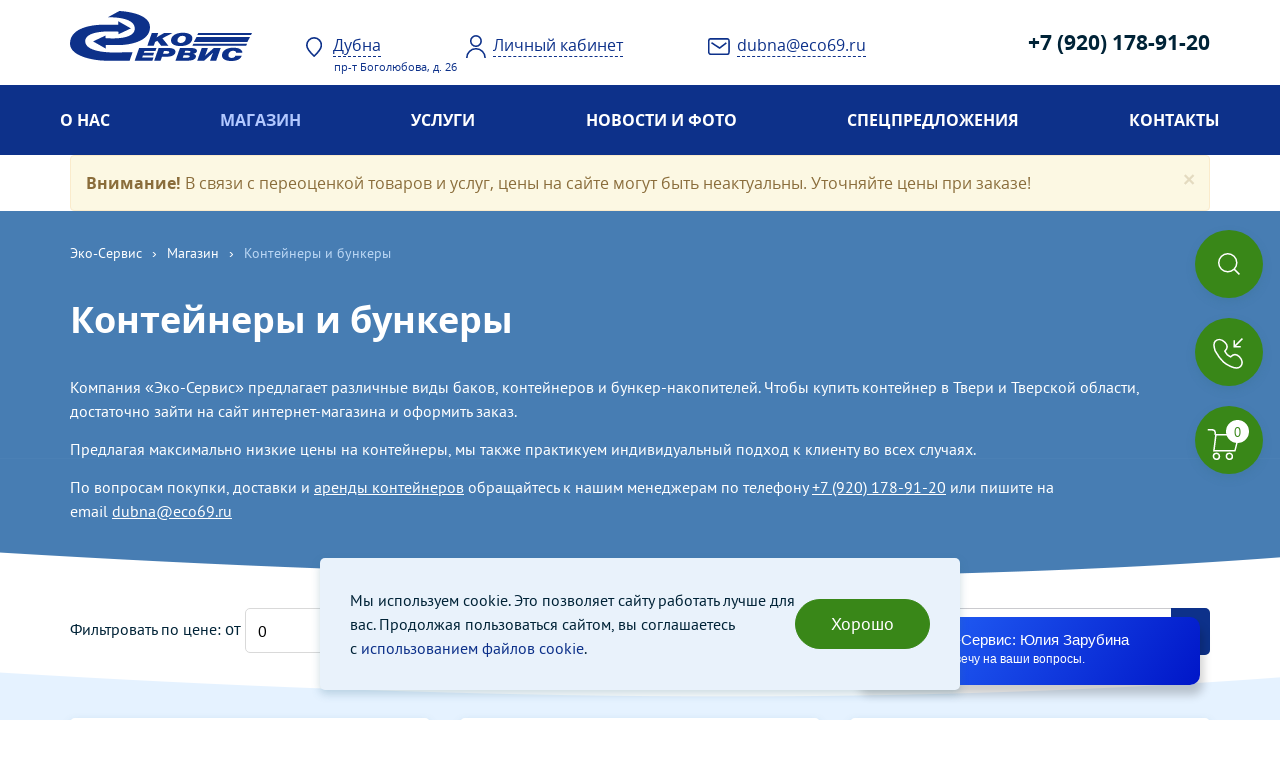

--- FILE ---
content_type: text/html; charset=UTF-8
request_url: https://dubna.eco69.ru/shop/container
body_size: 16144
content:
<!DOCTYPE html>
<html lang="ru">
<head>
    <meta charset="utf-8">
    <meta name="author" content='Эко-Сервис'>
            <meta name="description" content='Компания «Эко-Сервис» предлагает&nbsp;различные&nbsp;виды баков, контейнеров и бункер-накопителей.&nbsp;Чтобы купить ...'>
            <meta name="keywords" content=''>
    <title>Контейнеры и бункеры | Эко-Сервис</title>
    
    <link rel="stylesheet" type="text/css" href="/assets/tmpl/css/icon-fonts.css?v=1" />
    <link rel="stylesheet" href="/assets/cache/min/styles_12a311a491.css" type="text/css" />    <!--[if lt IE 9]>
    <script src="https://oss.maxcdn.com/html5shiv/3.7.2/html5shiv.min.js"></script>
    <script src="https://oss.maxcdn.com/respond/1.4.2/respond.min.js"></script>
    <![endif]-->
        <meta property="og:image" content="https://dubna.eco69.ru/assets/tmpl/images/logo4social_300x300.jpg" />    <link rel="shortcut icon" href="/favicon.ico" type="image/x-icon">
    <link rel="icon" href="/favicon.ico" type="image/x-icon">
    <link rel="apple-touch-icon" sizes="180x180" href="/apple-touch-icon.png">
    <link rel="icon" type="image/png" sizes="32x32" href="/favicon-32x32.png">
    <link rel="icon" type="image/png" sizes="16x16" href="/favicon-16x16.png">
    <link rel="manifest" href="/manifest.json">
    <link rel="mask-icon" href="/safari-pinned-tab.svg" color="#5bbad5">
    <meta name="theme-color" content="#ffffff">
<link rel="stylesheet" href="/assets/components/minishop2/css/web/default.css?v=14f1a1db65" type="text/css" />
<script type="text/javascript">miniShop2Config = {"cssUrl":"\/assets\/components\/minishop2\/css\/web\/","jsUrl":"\/assets\/components\/minishop2\/js\/web\/","actionUrl":"\/assets\/components\/minishop2\/action.php","ctx":"web","close_all_message":"\u0437\u0430\u043a\u0440\u044b\u0442\u044c \u0432\u0441\u0435","price_format":[2,"."," "],"price_format_no_zeros":true,"weight_format":[3,"."," "],"weight_format_no_zeros":true};</script>
<link rel="canonical" href="https://ecomtk.ru/shop/container"/>
<link rel="prev" href="https://ecomtk.ru/shop/container"/>

<script type="text/javascript">mse2Config = {"cssUrl":"\/assets\/components\/msearch2\/css\/web\/","jsUrl":"\/assets\/components\/msearch2\/js\/web\/","actionUrl":"\/assets\/components\/msearch2\/action.php","queryVar":"query","idVar":"id","filter_delimeter":"|","method_delimeter":":","values_delimeter":",","start_sort":"","start_limit":6,"start_page":1,"start_tpl":"","sort":"","limit":"","page":2,"pageVar":"page","tpl":"","parentsVar":"parents","key":"85192c386347a07d12ff1584749318e1ca69993e","pageId":71,"query":"","parents":"","aliases":{"price":"ms|price"},"options":[],"mode":"button","moreText":"\u0417\u0430\u0433\u0440\u0443\u0437\u0438\u0442\u044c \u0435\u0449\u0435"};</script>
<link rel="canonical" href="https://dubna.eco69.ru/shop/container"/>
<link rel="next" href="https://dubna.eco69.ru/shop/container?page=2"/>

<script type="text/javascript">mse2Config = {"cssUrl":"\/assets\/components\/msearch2\/css\/web\/","jsUrl":"\/assets\/components\/msearch2\/js\/web\/","actionUrl":"\/assets\/components\/msearch2\/action.php","queryVar":"query","idVar":"id","filter_delimeter":"|","method_delimeter":":","values_delimeter":",","start_sort":"","start_limit":6,"start_page":1,"start_tpl":"","sort":"","limit":"","page":"","pageVar":"page","tpl":"","parentsVar":"parents","key":"85192c386347a07d12ff1584749318e1ca69993e","pageId":71,"query":"","parents":"","aliases":{"price":"ms|price"},"options":[],"mode":"button","moreText":"\u0417\u0430\u0433\u0440\u0443\u0437\u0438\u0442\u044c \u0435\u0449\u0435"};</script>
</head>
<body class="shopcat main"><div id="scrollup">
    <i class="fa fa-angle-up"></i>
</div>
<header class="head head__outer">
    <div class="container">
        <div class="head__top">
            <!--noindex-->
            <a href="/" class="head__logo"><img src="/assets/tmpl/images/svg/logo_header.svg" alt="logo"></a>
            <div class="head__link head__link_city">
            <a href="#city"
   class=""
   title="Выберите город"
   data-toggle="popover"
   data-placement="bottom"
   data-html="true"
   data-content='<a href="https://eco69.ru/shop/container" data-hz="1" id="city-eco69.ru" >Тверь</a><br><a href="https://eco53.ru/shop/container" data-hz="2" id="city-eco53.ru" >Великий Новгород</a><br><a href="https://dubna.eco69.ru/shop/container" data-hz="3" id="city-dubna.eco69.ru"  selected="selected">Дубна</a><br><a href="https://kimry.eco69.ru/shop/container" data-hz="4" id="city-kimry.eco69.ru" >Кимры</a><br><a href="https://torzhok.eco69.ru/shop/container" data-hz="5" id="city-torzhok.eco69.ru" >Торжок
</a><br><a href="https://volochek.eco69.ru/shop/container" data-hz="6" id="city-volochek.eco69.ru" >Вышний Волочек</a><br><a href="https://konakovo.eco69.ru/shop/container" data-hz="7" id="city-konakovo.eco69.ru" >Конаково</a><br><a href="https://zavidovo.eco69.ru/shop/container" data-hz="8" id="city-zavidovo.eco69.ru" >Завидово</a><br><a href="https://lotoshino.eco69.ru/shop/container" data-hz="9" id="city-lotoshino.eco69.ru" >Лотошино</a><br><a href="https://staritsa.eco69.ru/shop/container" data-hz="10" id="city-staritsa.eco69.ru" >Старица</a><br><a href="https://klin.eco69.ru/shop/container" data-hz="11" id="city-klin.eco69.ru" >Клин</a><br>'>
    <img src="/assets/tmpl/images/icon_map-pin_blue.svg" alt="значок" >
    <span>Дубна</span>
</a>            <span class="head__address">пр-т Боголюбова, д. 26</span>
            </div>
                        <a href="/auth" class="head__link head__link_cabinet"><img src="/assets/tmpl/images/icon_user_blue.svg" alt="значок"><span>Личный кабинет</span></a>
                        <a href="mailto:dubna@eco69.ru" class="head__link head__link_email"><img src="/assets/tmpl/images/icon_email_blue.svg" alt="значок" ><span>dubna@eco69.ru</span></a>
            <a href="tel:+79201789120" class="head__phone">+7 (920) 178-91-20</a>
            <!--/noindex-->
        </div>
    </div>
    <div class="header-menu header-menu__outer">
        <div class="header-menu__wrapper">
            <div class="header-menu__menu">
                <div  class="header-menu__item header-menu__item_first level1">
    <a class="header-menu__item-link" href="/about">О нас</a>
    </div><div  class="header-menu__item level1 header-menu__item_active">
    <a class="header-menu__item-link" href="/shop">Магазин</a>
    </div><div  class="header-menu__item level1">
    <a class="header-menu__item-link" href="/services">Услуги</a>
    </div><div  class="header-menu__item level1">
    <a class="header-menu__item-link" href="/poleznoe">Новости и фото</a>
    </div><div  class="header-menu__item level1">
    <a class="header-menu__item-link" href="/promo">Спецпредложения</a>
    </div><div  class="header-menu__item header-menu__item_last level1">
    <a class="header-menu__item-link" href="/contacts">Контакты</a>
    </div>            </div>
        </div>
    </div>
    <div class="container">
        <div class="alert alert-warning alert-dismissible" style="margin-bottom: 0" role="alert">
            <button type="button" class="close" data-dismiss="alert" aria-label="Close"><span aria-hidden="true">&times;</span></button>
            <strong>Внимание!</strong> В связи с переоценкой товаров и услуг, цены на сайте могут быть неактуальны. Уточняйте цены при заказе!
        </div>
    </div>
</header>
<div data-uk-height-viewport="expand: true"><div id="mse2_mfilter" class="shopcat__all-wrapper">
    <div class="shopcat__top-outer">
    <div class="breadcrumbs _inverse">
    <div class="container">
        <div class="row">
            <div class="col-xs-12 breadcrumbs__wrapper">
                <ul class="breadcrumbs__list">
                    <li class="breadcrumbs__item"><a href="/" class="breadcrumbs__link">Эко-Cервис</a></li><span class="breadcrumbs__separator">&rsaquo;</span><li class="breadcrumbs__item"><a href="/shop" class="breadcrumbs__link">Магазин</a></li><span class="breadcrumbs__separator">&rsaquo;</span><li class="breadcrumbs__item breadcrumbs__item_current">Контейнеры и бункеры</li>                </ul>
            </div>
        </div>
    </div>
</div>
    <div class="container">
        <main>
            <h1 class="shopcat__h1">Контейнеры и бункеры 
</h1>
            <article class="RTE__content _inverse">
                <p>Компания «Эко-Сервис» предлагает&nbsp;различные&nbsp;виды баков, контейнеров и бункер-накопителей.&nbsp;Чтобы купить контейнер&nbsp;в Твери и Тверской области, достаточно зайти на сайт интернет-магазина и оформить заказ.</p>

<p>Предлагая максимально низкие цены на контейнеры, мы&nbsp;также практикуем индивидуальный подход к клиенту во всех случаях.</p>

<p>По вопросам покупки, доставки&nbsp;и <a href="/container-bunker">аренды контейнеров</a>&nbsp;обращайтесь к нашим менеджерам&nbsp;по телефону&nbsp;<a href="tel:+79201789120">+7 (920) 178-91-20</a>&nbsp;или пишите на email&nbsp;<a href="mailto:dubna@eco69.ru">dubna@eco69.ru</a></p>
            </article>
        </main>
        <div class="shopcat__filters-outer">
            <form method="post" action="/shop/container" id="mse2_filters" class="form-inline">
                <div class="form-group" id="mse2_ms|price">
    <span class="filter_title">Фильтровать по цене:</span>
    <label class="filter-life__slider-number-label" for="mse2_ms|price_0">от</label>
<input type="text" name="price" id="mse2_ms|price_0" value="0" class="filter-life__slider-number-input pricefilter form-control"><label class="filter-life__slider-number-label" for="mse2_ms|price_1">до</label>
<input type="text" name="price" id="mse2_ms|price_1" value="0" class="filter-life__slider-number-input pricefilter form-control">
            <span>руб.</span>
    </div>                <div class="text-center" id="filter-reset-button">
                    <button type="reset" class="btn hidden">Очистить фильтр</button>
                </div>
                <div class="form-group">
                    <div class="shopcat__filters-separator"></div>
                </div>
            </form>
            <div id="mse2_sort" class="form-group shopcat__filters_brand">
                <span class="">Сортировать по:</span>
                                <a href="#" data-sort="price" data-dir="desc" data-default="desc" class="sorting__link">
                    <i class="fa fa-angle-down sorting__arrow"></i>&nbsp;<span class="sorting__link-text">Цене</span>
                </a>
            </div>
                                        <div  class="shopcat__category shopcat__category_unvisible">
                    <label class="shopcat__category-label" for="shopcat__category">Подкатегории: </label>
                    <select data-selectric data-link-select class="shopcat__category-select" id="shopcat__category">
                        <option value="/">Выберите</option>
                        <option value="/shop/container/bunker">Бункеры</option>
<option value="/shop/container/baki">Мусорные баки</option>
<option value="/shop/container/eurokont">Контейнеры</option>                    </select>
                </div>
                    </div>
    </div>
</div>
<div class="hidden" id="mse2_total">9</div>
<div class="shopcat__products-outer" id="pdopage">
    <div class="container">
        <div class="row rows" id="mse2_results">
            <div class="col-xs-4">
            <div class="b-product b-product__outer b-product__outer_medium">
    <div class="b-product__img-wrapper b-product__img-wrapper_medium">
        <a href="/shop/container/eurokont/musornyij-kontejner-120-litrov-ese" class="b-product__img-wrapper-link">
            <img src="/assets/u/prod/msproduct/139/musornyij-kontejner-120-litrov-ese-1429-image_big.t.jpeg?t=1524788281" alt="Мусорный бак 120л ESE" class="b-product__img b-product__img_medium">
        </a>
    </div>
    <hr class="b-product__separator" />
    <div class="b-product__desc-wrapper b-product__desc-wrapper_medium">
        <div class="b-product__heading-wrapper">
            <h3 class="b-product__heading">
                <a href="/shop/container/eurokont/musornyij-kontejner-120-litrov-ese">Мусорный бак 120л ESE</a>
            </h3>
        </div>
        <div class="b-product__description RTE__content">
            <p>
                Вес (кг): 10<br />
Максимальная загрузка (кг): 60<br />
Сертификация: EN 840; RAL GZ 951/1<br />
            </p>
        </div>
    </div>
        <div class="b-product__meta-wrapper  _big-card-wrapper ">
            <span class="b-product__price">
                Под заказ            </span>
    </div>
        </div>
</div>
<div class="col-xs-4">
            <div class="b-product b-product__outer b-product__outer_medium">
    <div class="b-product__img-wrapper b-product__img-wrapper_medium">
        <a href="/shop/container/eurokont/musornyij-bak-370l-ese" class="b-product__img-wrapper-link">
            <img src="/assets/u/prod/msproduct/201/musornyij-bak-370l-ese-1490-image_big.t.jpeg?t=1524778557" alt="Мусорный бак 370л ESE" class="b-product__img b-product__img_medium">
        </a>
    </div>
    <hr class="b-product__separator" />
    <div class="b-product__desc-wrapper b-product__desc-wrapper_medium">
        <div class="b-product__heading-wrapper">
            <h3 class="b-product__heading">
                <a href="/shop/container/eurokont/musornyij-bak-370l-ese">Мусорный бак 370л ESE</a>
            </h3>
        </div>
        <div class="b-product__description RTE__content">
            <p>
                Вес (кг): 19<br />
Максимальная загрузка (кг): 170<br />
            </p>
        </div>
    </div>
        <div class="b-product__meta-wrapper  _big-card-wrapper ">
            <span class="b-product__price">
                Под заказ            </span>
    </div>
        </div>
</div>
<div class="col-xs-4">
            <div class="b-product b-product__outer b-product__outer_medium">
    <div class="b-product__img-wrapper b-product__img-wrapper_medium">
        <a href="/shop/container/eurokont/musornyij-kontejner-240-litrov-ese" class="b-product__img-wrapper-link">
            <img src="/assets/u/prod/msproduct/199/musornyij-kontejner-240-litrov-ese-1449-image_big.t.jpeg?t=1524778525" alt="Мусорный бак 240л ESE" class="b-product__img b-product__img_medium">
        </a>
    </div>
    <hr class="b-product__separator" />
    <div class="b-product__desc-wrapper b-product__desc-wrapper_medium">
        <div class="b-product__heading-wrapper">
            <h3 class="b-product__heading">
                <a href="/shop/container/eurokont/musornyij-kontejner-240-litrov-ese">Мусорный бак 240л ESE</a>
            </h3>
        </div>
        <div class="b-product__description RTE__content">
            <p>
                Вес (кг): 13<br />
Максимальная загрузка (кг): 110<br />
Сертификация: EN 840; RAL GZ 951/1<br />
            </p>
        </div>
    </div>
        <div class="b-product__meta-wrapper  _big-card-wrapper ">
            <span class="b-product__price">
                Под заказ            </span>
    </div>
        </div>
</div>
<div class="col-xs-4">
            <div class="b-product b-product__outer b-product__outer_medium">
    <div class="b-product__img-wrapper b-product__img-wrapper_medium">
        <a href="/shop/container/eurokont/bunker-nakopitel" class="b-product__img-wrapper-link">
            <img src="/assets/u/prod/msproduct/151/bunker-nakopitel-1014-image_big.t.jpeg?t=1524784294" alt="Бункер-накопитель" class="b-product__img b-product__img_medium">
        </a>
    </div>
    <hr class="b-product__separator" />
    <div class="b-product__desc-wrapper b-product__desc-wrapper_medium">
        <div class="b-product__heading-wrapper">
            <h3 class="b-product__heading">
                <a href="/shop/container/eurokont/bunker-nakopitel">Бункер-накопитель</a>
            </h3>
        </div>
        <div class="b-product__description RTE__content">
            <p>
                Вместительный и прочный бункер для КГО и&nbsp;ТБО 8м³ широко применяется на&nbsp;строительных площадках и общественных местах<br />
            </p>
        </div>
    </div>
        <div class="b-product__meta-wrapper  _big-card-wrapper ">
            <span class="b-product__price">
                Под заказ            </span>
    </div>
        </div>
</div>
<div class="col-xs-4">
            <div class="b-product b-product__outer b-product__outer_medium">
    <div class="b-product__img-wrapper b-product__img-wrapper_medium">
        <a href="/shop/container/baki/musornyij-kontejner-770l-ese" class="b-product__img-wrapper-link">
            <img src="/assets/u/prod/msproduct/202/musornyij-kontejner-770l-ese-1509-image_big.t.jpeg?t=1524778585" alt="Мусорный контейнер 770л ESE" class="b-product__img b-product__img_medium">
        </a>
    </div>
    <hr class="b-product__separator" />
    <div class="b-product__desc-wrapper b-product__desc-wrapper_medium">
        <div class="b-product__heading-wrapper">
            <h3 class="b-product__heading">
                <a href="/shop/container/baki/musornyij-kontejner-770l-ese">Мусорный контейнер 770л ESE</a>
            </h3>
        </div>
        <div class="b-product__description RTE__content">
            <p>
                Вес (кг): 43<br />
Максимальная загрузка (кг): 360<br />
Сертификация: EN 840;RAL GZ 951/1<br />
            </p>
        </div>
    </div>
        <div class="b-product__meta-wrapper  _big-card-wrapper ">
            <span class="b-product__price">
                Под заказ            </span>
    </div>
        </div>
</div>
<div class="col-xs-4">
            <div class="b-product b-product__outer b-product__outer_medium">
    <div class="b-product__img-wrapper b-product__img-wrapper_medium">
        <a href="/shop/container/eurokont/kontejner-1100l-s-opcziej-kryishka-v-kryishke-ese" class="b-product__img-wrapper-link">
            <img src="/assets/u/prod/msproduct/215/kontejner-1100l-s-opcziej-kryishka-v-kryishke-ese-1898-image_big.t.jpeg?t=1524788364" alt="Контейнер 1100л с опцией крышка в крышке ESE" class="b-product__img b-product__img_medium">
        </a>
    </div>
    <hr class="b-product__separator" />
    <div class="b-product__desc-wrapper b-product__desc-wrapper_medium">
        <div class="b-product__heading-wrapper">
            <h3 class="b-product__heading">
                <a href="/shop/container/eurokont/kontejner-1100l-s-opcziej-kryishka-v-kryishke-ese">Контейнер 1100л с опцией крышка в крышке ESE</a>
            </h3>
        </div>
        <div class="b-product__description RTE__content">
            <p>
                ​Вес (кг): 60<br />
Максимальная загрузка (кг): 510<br />
Производство: ESE (Россия)<br />
            </p>
        </div>
    </div>
        <div class="b-product__meta-wrapper  _big-card-wrapper ">
            <span class="b-product__price">
                Под заказ            </span>
    </div>
        </div>
</div>
        </div>
        <div id="mse2_pagination" class="hidden">
            <ul class="pagination"><li class="page-item disabled"><a class="page-link" href="#">Первая</a></li><li class="page-item disabled"><a class="page-link" href="#">&laquo;</a></li><li class="page-item active"><a class="page-link" href="/shop/container">1</a></li><li class="page-item"><a class="page-link" href="/shop/container?page=2">2</a></li><li class="page-item"><a class="page-link" href="/shop/container?page=2">&raquo;</a></li><li class="page-item"><a class="page-link" href="/shop/container?page=2">Последняя</a></li></ul>        </div>
    </div>
</div>    <div class="shopcat__info-outer">
    <div class="container">
        
            <h3 class="shopcat__info-heading">Сопутствующие товары</h3>
            <div class="shopcat__upsale-outer">
                <div class="slide slide__wrapper slide__wrapper_upsale">
    <div class="row owl-carousel" data-product-slider>
                                                                                                                                <div class="col-xs-3" data-slider-item>
            <div class="b-product b-product__outer b-product__outer_small">
    <div class="b-product__img-wrapper b-product__img-wrapper_small">
        <a href="/shop/rashod/bioactivator/biosept-12" class="b-product__img-wrapper-link">
            <img src="/assets/u/prod/msproduct/100/biosept-12-2382-image_small.t.jpg?t=1524789235" alt="Биоактиватор Биосепт 12" class="b-product__img b-product__img_small">
        </a>
    </div>
    <hr class="b-product__separator" />
    <div class="b-product__desc-wrapper b-product__desc-wrapper_small">
        <div class="b-product__heading-wrapper">
            <h3 class="b-product__heading b-product__heading_small">
                <a href="/shop/rashod/bioactivator/biosept-12">Биоактиватор Биосепт 12</a>
            </h3>
        </div>
    </div>
        <form method="post" class="ms2_form">
        <div class="b-product__meta-wrapper b-product__meta-wrapper_small  _basket-wrapper ">
            <span class="b-product__price b-product__price_small">
                800р.
            </span>
            <button class="btn btn-default b-product__btn b-product__btn_small" type="submit" name="ms2_action" value="cart/add">В КОРЗИНУ</button>
        </div>

        <input type="hidden" name="count" value="1">
        <input type="hidden" name="id" value="100">
        <input type="hidden" name="options" value="[]">
    </form>
        </div>
</div>
<div class="col-xs-3" data-slider-item>
            <div class="b-product b-product__outer b-product__outer_small">
    <div class="b-product__img-wrapper b-product__img-wrapper_small">
        <a href="/shop/rashod/bioactivator/biosept-24" class="b-product__img-wrapper-link">
            <img src="/assets/u/prod/msproduct/101/biosept-24-1153-image_small.t.jpg?t=1524777748" alt="Биоактиватор Биосепт 24" class="b-product__img b-product__img_small">
        </a>
    </div>
    <hr class="b-product__separator" />
    <div class="b-product__desc-wrapper b-product__desc-wrapper_small">
        <div class="b-product__heading-wrapper">
            <h3 class="b-product__heading b-product__heading_small">
                <a href="/shop/rashod/bioactivator/biosept-24">Биоактиватор Биосепт 24</a>
            </h3>
        </div>
    </div>
        <form method="post" class="ms2_form">
        <div class="b-product__meta-wrapper b-product__meta-wrapper_small  _basket-wrapper ">
            <span class="b-product__price b-product__price_small">
                1 500р.
            </span>
            <button class="btn btn-default b-product__btn b-product__btn_small" type="submit" name="ms2_action" value="cart/add">В КОРЗИНУ</button>
        </div>

        <input type="hidden" name="count" value="1">
        <input type="hidden" name="id" value="101">
        <input type="hidden" name="options" value="[]">
    </form>
        </div>
</div>
<div class="col-xs-3" data-slider-item>
            <div class="b-product b-product__outer b-product__outer_small">
    <div class="b-product__img-wrapper b-product__img-wrapper_small">
        <a href="/shop/rashod/bioactivator/zelenaya-sosna-12" class="b-product__img-wrapper-link">
            <img src="/assets/u/prod/msproduct/102/zelenaya-sosna-1116-image_small.t.jpg?t=1524777718" alt="Биоактиватор Зеленая сосна 12" class="b-product__img b-product__img_small">
        </a>
    </div>
    <hr class="b-product__separator" />
    <div class="b-product__desc-wrapper b-product__desc-wrapper_small">
        <div class="b-product__heading-wrapper">
            <h3 class="b-product__heading b-product__heading_small">
                <a href="/shop/rashod/bioactivator/zelenaya-sosna-12">Биоактиватор Зеленая сосна 12</a>
            </h3>
        </div>
    </div>
        <form method="post" class="ms2_form">
        <div class="b-product__meta-wrapper b-product__meta-wrapper_small  _basket-wrapper ">
            <span class="b-product__price b-product__price_small">
                700р.
            </span>
            <button class="btn btn-default b-product__btn b-product__btn_small" type="submit" name="ms2_action" value="cart/add">В КОРЗИНУ</button>
        </div>

        <input type="hidden" name="count" value="1">
        <input type="hidden" name="id" value="102">
        <input type="hidden" name="options" value="[]">
    </form>
        </div>
</div>
<div class="col-xs-3" data-slider-item>
            <div class="b-product b-product__outer b-product__outer_small">
    <div class="b-product__img-wrapper b-product__img-wrapper_small">
        <a href="/shop/rashod/bioactivator/schastlivyij-dachnik" class="b-product__img-wrapper-link">
            <img src="/assets/u/prod/msproduct/104/schastlivyij-dachnik-1098-image_small.t.jpg?t=1524780207" alt="Биоактиватор Счастливый дачник" class="b-product__img b-product__img_small">
        </a>
    </div>
    <hr class="b-product__separator" />
    <div class="b-product__desc-wrapper b-product__desc-wrapper_small">
        <div class="b-product__heading-wrapper">
            <h3 class="b-product__heading b-product__heading_small">
                <a href="/shop/rashod/bioactivator/schastlivyij-dachnik">Биоактиватор Счастливый дачник</a>
            </h3>
        </div>
    </div>
        <form method="post" class="ms2_form">
        <div class="b-product__meta-wrapper b-product__meta-wrapper_small  _basket-wrapper ">
            <span class="b-product__price b-product__price_small">
                200р.
            </span>
            <button class="btn btn-default b-product__btn b-product__btn_small" type="submit" name="ms2_action" value="cart/add">В КОРЗИНУ</button>
        </div>

        <input type="hidden" name="count" value="1">
        <input type="hidden" name="id" value="104">
        <input type="hidden" name="options" value="[]">
    </form>
        </div>
</div>
<div class="col-xs-3" data-slider-item>
            <div class="b-product b-product__outer b-product__outer_small">
    <div class="b-product__img-wrapper b-product__img-wrapper_small">
        <a href="/shop/rashod/biozhidkost/ekola" class="b-product__img-wrapper-link">
            <img src="/assets/u/prod/msproduct/105/ekola-1093-image_small.t.jpg?t=1524781317" alt="Жидкость для биотуалета «Экола»" class="b-product__img b-product__img_small">
        </a>
    </div>
    <hr class="b-product__separator" />
    <div class="b-product__desc-wrapper b-product__desc-wrapper_small">
        <div class="b-product__heading-wrapper">
            <h3 class="b-product__heading b-product__heading_small">
                <a href="/shop/rashod/biozhidkost/ekola">Жидкость для биотуалета «Экола»</a>
            </h3>
        </div>
    </div>
        <form method="post" class="ms2_form">
        <div class="b-product__meta-wrapper b-product__meta-wrapper_small  _basket-wrapper ">
            <span class="b-product__price b-product__price_small">
                700р.
            </span>
            <button class="btn btn-default b-product__btn b-product__btn_small" type="submit" name="ms2_action" value="cart/add">В КОРЗИНУ</button>
        </div>

        <input type="hidden" name="count" value="1">
        <input type="hidden" name="id" value="105">
        <input type="hidden" name="options" value="[]">
    </form>
        </div>
</div>
<div class="col-xs-3" data-slider-item>
            <div class="b-product b-product__outer b-product__outer_small">
    <div class="b-product__img-wrapper b-product__img-wrapper_small">
        <a href="/shop/porta-bio-toilet/porta-potti-qube-345" class="b-product__img-wrapper-link">
            <img src="/assets/u/prod/msproduct/114/porta-potti-qube-345-944-image_small.t.jpg?t=1524784797" alt="Porta Potti Qube 345" class="b-product__img b-product__img_small">
        </a>
    </div>
    <hr class="b-product__separator" />
    <div class="b-product__desc-wrapper b-product__desc-wrapper_small">
        <div class="b-product__heading-wrapper">
            <h3 class="b-product__heading b-product__heading_small">
                <a href="/shop/porta-bio-toilet/porta-potti-qube-345">Porta Potti Qube 345</a>
            </h3>
        </div>
    </div>
            <div class="b-product__meta-wrapper b-product__meta-wrapper_small  _basket-wrapper ">
            <span class="b-product__price b-product__price_small">
                Под заказ            </span>
        </div>
        </div>
</div>
<div class="col-xs-3" data-slider-item>
            <div class="b-product b-product__outer b-product__outer_small">
    <div class="b-product__img-wrapper b-product__img-wrapper_small">
        <a href="/shop/mtk/toypek" class="b-product__img-wrapper-link">
            <img src="/assets/u/prod/msproduct/126/toypek-482-image_small.t.jpg?t=1524786491" alt="МТК Toypek" class="b-product__img b-product__img_small">
        </a>
    </div>
    <hr class="b-product__separator" />
    <div class="b-product__desc-wrapper b-product__desc-wrapper_small">
        <div class="b-product__heading-wrapper">
            <h3 class="b-product__heading b-product__heading_small">
                <a href="/shop/mtk/toypek">МТК Toypek</a>
            </h3>
        </div>
    </div>
        <form method="post" class="ms2_form">
        <div class="b-product__meta-wrapper b-product__meta-wrapper_small ">
            <span class="b-product__price b-product__price_small">
                40 000р.
            </span>
            <button class="btn btn-default b-product__btn b-product__btn_small" type="submit" name="ms2_action" value="cart/add">В КОРЗИНУ</button>
        </div>

        <input type="hidden" name="count" value="1">
        <input type="hidden" name="id" value="126">
        <input type="hidden" name="options" value="[]">
    </form>
            <div class="b-product__meta-wrapper b-product__meta-wrapper_small _rent-wrapper">
                <span class="b-product__price b-product__price_small">
                    от 1 000р.
                </span>
        <a href="/shop/mtk/toypek" class="btn btn-green b-product__btn b-product__btn_small">АРЕНДОВАТЬ</a>
    </div>
    </div>
</div>
<div class="col-xs-3" data-slider-item>
            <div class="b-product b-product__outer b-product__outer_small">
    <div class="b-product__img-wrapper b-product__img-wrapper_small">
        <a href="/shop/mtk/standart-used" class="b-product__img-wrapper-link">
            <img src="/assets/u/prod/msproduct/127/standart-used-756-image_small.t.jpg?t=1524777425" alt="МТК «Стандарт» Б/У" class="b-product__img b-product__img_small">
        </a>
    </div>
    <hr class="b-product__separator" />
    <div class="b-product__desc-wrapper b-product__desc-wrapper_small">
        <div class="b-product__heading-wrapper">
            <h3 class="b-product__heading b-product__heading_small">
                <a href="/shop/mtk/standart-used">МТК «Стандарт» Б/У</a>
            </h3>
        </div>
    </div>
        <form method="post" class="ms2_form">
        <div class="b-product__meta-wrapper b-product__meta-wrapper_small  _basket-wrapper ">
            <span class="b-product__price b-product__price_small">
                10 000р.
            </span>
            <button class="btn btn-default b-product__btn b-product__btn_small" type="submit" name="ms2_action" value="cart/add">В КОРЗИНУ</button>
        </div>

        <input type="hidden" name="count" value="1">
        <input type="hidden" name="id" value="127">
        <input type="hidden" name="options" value="[]">
    </form>
        </div>
</div>
<div class="col-xs-3" data-slider-item>
            <div class="b-product b-product__outer b-product__outer_small">
    <div class="b-product__img-wrapper b-product__img-wrapper_small">
        <a href="/shop/mtk/mtk-ekolajt" class="b-product__img-wrapper-link">
            <img src="/assets/u/prod/msproduct/128/mtk-ekolajt-1170-image_small.t.jpg?t=1524777802" alt="МТК «ЭкоЛайт»" class="b-product__img b-product__img_small">
        </a>
    </div>
    <hr class="b-product__separator" />
    <div class="b-product__desc-wrapper b-product__desc-wrapper_small">
        <div class="b-product__heading-wrapper">
            <h3 class="b-product__heading b-product__heading_small">
                <a href="/shop/mtk/mtk-ekolajt">МТК «ЭкоЛайт»</a>
            </h3>
        </div>
    </div>
        <form method="post" class="ms2_form">
        <div class="b-product__meta-wrapper b-product__meta-wrapper_small ">
            <span class="b-product__price b-product__price_small">
                35 000р.
            </span>
            <button class="btn btn-default b-product__btn b-product__btn_small" type="submit" name="ms2_action" value="cart/add">В КОРЗИНУ</button>
        </div>

        <input type="hidden" name="count" value="1">
        <input type="hidden" name="id" value="128">
        <input type="hidden" name="options" value="[]">
    </form>
            <div class="b-product__meta-wrapper b-product__meta-wrapper_small _rent-wrapper">
                <span class="b-product__price b-product__price_small">
                    от 1 000р.
                </span>
        <a href="/shop/mtk/mtk-ekolajt" class="btn btn-green b-product__btn b-product__btn_small">АРЕНДОВАТЬ</a>
    </div>
    </div>
</div>
<div class="col-xs-3" data-slider-item>
            <div class="b-product b-product__outer b-product__outer_small">
    <div class="b-product__img-wrapper b-product__img-wrapper_small">
        <a href="/shop/rashod/biozhidkost/aqua-kem-blue-2l" class="b-product__img-wrapper-link">
            <img src="/assets/u/prod/msproduct/132/aqua-kem-blue-2l-1075-image_small.t.jpg?t=1524783465" alt="Жидкость для биотуалета «Aqua kem blue» 2л" class="b-product__img b-product__img_small">
        </a>
    </div>
    <hr class="b-product__separator" />
    <div class="b-product__desc-wrapper b-product__desc-wrapper_small">
        <div class="b-product__heading-wrapper">
            <h3 class="b-product__heading b-product__heading_small">
                <a href="/shop/rashod/biozhidkost/aqua-kem-blue-2l">Жидкость для биотуалета «Aqua kem blue» 2л</a>
            </h3>
        </div>
    </div>
        <form method="post" class="ms2_form">
        <div class="b-product__meta-wrapper b-product__meta-wrapper_small  _basket-wrapper ">
            <span class="b-product__price b-product__price_small">
                2 000р.
            </span>
            <button class="btn btn-default b-product__btn b-product__btn_small" type="submit" name="ms2_action" value="cart/add">В КОРЗИНУ</button>
        </div>

        <input type="hidden" name="count" value="1">
        <input type="hidden" name="id" value="132">
        <input type="hidden" name="options" value="[]">
    </form>
        </div>
</div>
<div class="col-xs-3" data-slider-item>
            <div class="b-product b-product__outer b-product__outer_small">
    <div class="b-product__img-wrapper b-product__img-wrapper_small">
        <a href="/shop/rashod/biozhidkost/aqua-kem-green-1.5l" class="b-product__img-wrapper-link">
            <img src="/assets/u/prod/msproduct/133/aqua-kem-green-1.5l-1084-image_small.t.jpg?t=1524787921" alt="Жидкость для биотуалета «Aqua kem green» 1.5л" class="b-product__img b-product__img_small">
        </a>
    </div>
    <hr class="b-product__separator" />
    <div class="b-product__desc-wrapper b-product__desc-wrapper_small">
        <div class="b-product__heading-wrapper">
            <h3 class="b-product__heading b-product__heading_small">
                <a href="/shop/rashod/biozhidkost/aqua-kem-green-1.5l">Жидкость для биотуалета «Aqua kem green» 1.5л</a>
            </h3>
        </div>
    </div>
        <form method="post" class="ms2_form">
        <div class="b-product__meta-wrapper b-product__meta-wrapper_small  _basket-wrapper ">
            <span class="b-product__price b-product__price_small">
                1 800р.
            </span>
            <button class="btn btn-default b-product__btn b-product__btn_small" type="submit" name="ms2_action" value="cart/add">В КОРЗИНУ</button>
        </div>

        <input type="hidden" name="count" value="1">
        <input type="hidden" name="id" value="133">
        <input type="hidden" name="options" value="[]">
    </form>
        </div>
</div>
<div class="col-xs-3" data-slider-item>
            <div class="b-product b-product__outer b-product__outer_small">
    <div class="b-product__img-wrapper b-product__img-wrapper_small">
        <a href="/shop/wash/tagalong" class="b-product__img-wrapper-link">
            <img src="/assets/u/prod/msproduct/134/tagalong-1053-image_small.t.jpg?t=1524785463" alt="Рукомойник Tagalong" class="b-product__img b-product__img_small">
        </a>
    </div>
    <hr class="b-product__separator" />
    <div class="b-product__desc-wrapper b-product__desc-wrapper_small">
        <div class="b-product__heading-wrapper">
            <h3 class="b-product__heading b-product__heading_small">
                <a href="/shop/wash/tagalong">Рукомойник Tagalong</a>
            </h3>
        </div>
    </div>
            <div class="b-product__meta-wrapper b-product__meta-wrapper_small  _basket-wrapper ">
            <span class="b-product__price b-product__price_small">
                Под заказ            </span>
        </div>
        </div>
</div>
<div class="col-xs-3" data-slider-item>
            <div class="b-product b-product__outer b-product__outer_small">
    <div class="b-product__img-wrapper b-product__img-wrapper_small">
        <a href="/shop/wash/avtonomnyij-umyivalnik-30l" class="b-product__img-wrapper-link">
            <img src="/assets/u/prod/msproduct/135/avtonomnyij-umyivalnik-30l-1044-image_small.t.jpg?t=1524782585" alt="Автономный умывальник 30л" class="b-product__img b-product__img_small">
        </a>
    </div>
    <hr class="b-product__separator" />
    <div class="b-product__desc-wrapper b-product__desc-wrapper_small">
        <div class="b-product__heading-wrapper">
            <h3 class="b-product__heading b-product__heading_small">
                <a href="/shop/wash/avtonomnyij-umyivalnik-30l">Автономный умывальник 30л</a>
            </h3>
        </div>
    </div>
            <div class="b-product__meta-wrapper b-product__meta-wrapper_small  _basket-wrapper ">
            <span class="b-product__price b-product__price_small">
                Под заказ            </span>
        </div>
        </div>
</div>
<div class="col-xs-3" data-slider-item>
            <div class="b-product b-product__outer b-product__outer_small">
    <div class="b-product__img-wrapper b-product__img-wrapper_small">
        <a href="/shop/wash/armal-aqua-stand" class="b-product__img-wrapper-link">
            <img src="/assets/u/prod/msproduct/136/armal-aqua-stand-1066-image_small.t.jpg?t=1524780112" alt="Рукомойник Armal Aqua Stand" class="b-product__img b-product__img_small">
        </a>
    </div>
    <hr class="b-product__separator" />
    <div class="b-product__desc-wrapper b-product__desc-wrapper_small">
        <div class="b-product__heading-wrapper">
            <h3 class="b-product__heading b-product__heading_small">
                <a href="/shop/wash/armal-aqua-stand">Рукомойник Armal Aqua Stand</a>
            </h3>
        </div>
    </div>
            <div class="b-product__meta-wrapper b-product__meta-wrapper_small  _basket-wrapper ">
            <span class="b-product__price b-product__price_small">
                Под заказ            </span>
        </div>
        </div>
</div>
<div class="col-xs-3" data-slider-item>
            <div class="b-product b-product__outer b-product__outer_small">
    <div class="b-product__img-wrapper b-product__img-wrapper_small">
        <a href="/shop/mtk/armal-cube" class="b-product__img-wrapper-link">
            <img src="/assets/u/prod/msproduct/137/armal-cube-547-image_small.t.jpg?t=1524786961" alt="МТК Armal cube" class="b-product__img b-product__img_small">
        </a>
    </div>
    <hr class="b-product__separator" />
    <div class="b-product__desc-wrapper b-product__desc-wrapper_small">
        <div class="b-product__heading-wrapper">
            <h3 class="b-product__heading b-product__heading_small">
                <a href="/shop/mtk/armal-cube">МТК Armal cube</a>
            </h3>
        </div>
    </div>
        <form method="post" class="ms2_form">
        <div class="b-product__meta-wrapper b-product__meta-wrapper_small ">
            <span class="b-product__price b-product__price_small">
                110 000р.
            </span>
            <button class="btn btn-default b-product__btn b-product__btn_small" type="submit" name="ms2_action" value="cart/add">В КОРЗИНУ</button>
        </div>

        <input type="hidden" name="count" value="1">
        <input type="hidden" name="id" value="137">
        <input type="hidden" name="options" value="[]">
    </form>
            <div class="b-product__meta-wrapper b-product__meta-wrapper_small _rent-wrapper">
                <span class="b-product__price b-product__price_small">
                    от 2 000р.
                </span>
        <a href="/shop/mtk/armal-cube" class="btn btn-green b-product__btn b-product__btn_small">АРЕНДОВАТЬ</a>
    </div>
    </div>
</div>
<div class="col-xs-3" data-slider-item>
            <div class="b-product b-product__outer b-product__outer_small">
    <div class="b-product__img-wrapper b-product__img-wrapper_small">
        <a href="/shop/container/eurokont/musornyij-kontejner-120-litrov-ese" class="b-product__img-wrapper-link">
            <img src="/assets/u/prod/msproduct/139/musornyij-kontejner-120-litrov-ese-1429-image_small.t.jpg?t=1524788281" alt="Мусорный бак 120л ESE" class="b-product__img b-product__img_small">
        </a>
    </div>
    <hr class="b-product__separator" />
    <div class="b-product__desc-wrapper b-product__desc-wrapper_small">
        <div class="b-product__heading-wrapper">
            <h3 class="b-product__heading b-product__heading_small">
                <a href="/shop/container/eurokont/musornyij-kontejner-120-litrov-ese">Мусорный бак 120л ESE</a>
            </h3>
        </div>
    </div>
            <div class="b-product__meta-wrapper b-product__meta-wrapper_small  _basket-wrapper ">
            <span class="b-product__price b-product__price_small">
                Под заказ            </span>
        </div>
        </div>
</div>
<div class="col-xs-3" data-slider-item>
            <div class="b-product b-product__outer b-product__outer_small">
    <div class="b-product__img-wrapper b-product__img-wrapper_small">
        <a href="/shop/container/eurokont/evrokontejner-oczinkovannyij" class="b-product__img-wrapper-link">
            <img src="/assets/u/prod/msproduct/142/evrokontejner-oczinkovannyij-894-image_small.t.jpg?t=1524787071" alt="Евроконтейнер оцинкованный" class="b-product__img b-product__img_small">
        </a>
    </div>
    <hr class="b-product__separator" />
    <div class="b-product__desc-wrapper b-product__desc-wrapper_small">
        <div class="b-product__heading-wrapper">
            <h3 class="b-product__heading b-product__heading_small">
                <a href="/shop/container/eurokont/evrokontejner-oczinkovannyij">Евроконтейнер оцинкованный</a>
            </h3>
        </div>
    </div>
            <div class="b-product__meta-wrapper b-product__meta-wrapper_small  _basket-wrapper ">
            <span class="b-product__price b-product__price_small">
                Под заказ            </span>
        </div>
        </div>
</div>
<div class="col-xs-3" data-slider-item>
            <div class="b-product b-product__outer b-product__outer_small">
    <div class="b-product__img-wrapper b-product__img-wrapper_small">
        <a href="/shop/dush/standart-ecogr" class="b-product__img-wrapper-link">
            <img src="/assets/u/prod/msproduct/143/standart-ecogr-823-image_small.t.jpg?t=1524777468" alt="МДК «Стандарт EcoGR»" class="b-product__img b-product__img_small">
        </a>
    </div>
    <hr class="b-product__separator" />
    <div class="b-product__desc-wrapper b-product__desc-wrapper_small">
        <div class="b-product__heading-wrapper">
            <h3 class="b-product__heading b-product__heading_small">
                <a href="/shop/dush/standart-ecogr">МДК «Стандарт EcoGR»</a>
            </h3>
        </div>
    </div>
        <form method="post" class="ms2_form">
        <div class="b-product__meta-wrapper b-product__meta-wrapper_small  _basket-wrapper ">
            <span class="b-product__price b-product__price_small">
                45 000р.
            </span>
            <button class="btn btn-default b-product__btn b-product__btn_small" type="submit" name="ms2_action" value="cart/add">В КОРЗИНУ</button>
        </div>

        <input type="hidden" name="count" value="1">
        <input type="hidden" name="id" value="143">
        <input type="hidden" name="options" value="[]">
    </form>
        </div>
</div>
<div class="col-xs-3" data-slider-item>
        <div class="b-product b-product__outer b-product__outer_small">
    <div class="b-product__img-wrapper b-product__img-wrapper_small">
        <a href="/shop/modul/bioekologiya-klassika-302-s" class="b-product__img-wrapper-link">
            <img src="/assets/u/prod/msproduct/144/bioekologiya-klassika-302-s-828-image_small.t.jpg?t=1524777496" alt="Биоэкология Классика 302 С" class="b-product__img b-product__img_small">
        </a>
    </div>
    <hr class="b-product__separator" />
    <div class="b-product__desc-wrapper b-product__desc-wrapper_small">
        <div class="b-product__heading-wrapper">
            <h3 class="b-product__heading b-product__heading_small">
                <a href="/shop/modul/bioekologiya-klassika-302-s">Биоэкология Классика 302 С</a>
            </h3>
        </div>
    </div>
            <div class="b-product__meta-wrapper b-product__meta-wrapper_small  _basket-wrapper ">
            <span class="b-product__price b-product__price_small">
                Под заказ            </span>
        </div>
        </div>
</div>
<div class="col-xs-3" data-slider-item>
            <div class="b-product b-product__outer b-product__outer_small">
    <div class="b-product__img-wrapper b-product__img-wrapper_small">
        <a href="/shop/eco-posuda/stakanyi-picneco-green" class="b-product__img-wrapper-link">
            <img src="/assets/u/prod/msproduct/145/stakanyi-picneco-green-833-image_small.t.jpg?t=1524787018" alt="Стаканы Picneco Green" class="b-product__img b-product__img_small">
        </a>
    </div>
    <hr class="b-product__separator" />
    <div class="b-product__desc-wrapper b-product__desc-wrapper_small">
        <div class="b-product__heading-wrapper">
            <h3 class="b-product__heading b-product__heading_small">
                <a href="/shop/eco-posuda/stakanyi-picneco-green">Стаканы Picneco Green</a>
            </h3>
        </div>
    </div>
            <div class="b-product__meta-wrapper b-product__meta-wrapper_small  _basket-wrapper ">
            <span class="b-product__price b-product__price_small">
                Под заказ            </span>
        </div>
        </div>
</div>
<div class="col-xs-3" data-slider-item>
            <div class="b-product b-product__outer b-product__outer_small">
    <div class="b-product__img-wrapper b-product__img-wrapper_small">
        <a href="/shop/container/eurokont/bunker-nakopitel" class="b-product__img-wrapper-link">
            <img src="/assets/u/prod/msproduct/151/bunker-nakopitel-1014-image_small.t.jpg?t=1524784294" alt="Бункер-накопитель" class="b-product__img b-product__img_small">
        </a>
    </div>
    <hr class="b-product__separator" />
    <div class="b-product__desc-wrapper b-product__desc-wrapper_small">
        <div class="b-product__heading-wrapper">
            <h3 class="b-product__heading b-product__heading_small">
                <a href="/shop/container/eurokont/bunker-nakopitel">Бункер-накопитель</a>
            </h3>
        </div>
    </div>
            <div class="b-product__meta-wrapper b-product__meta-wrapper_small  _basket-wrapper ">
            <span class="b-product__price b-product__price_small">
                Под заказ            </span>
        </div>
        </div>
</div>
<div class="col-xs-3" data-slider-item>
            <div class="b-product b-product__outer b-product__outer_small">
    <div class="b-product__img-wrapper b-product__img-wrapper_small">
        <a href="/shop/mtk/tualetnaya-kabina-ekonom-ecogr" class="b-product__img-wrapper-link">
            <img src="/assets/u/prod/msproduct/177/tualetnaya-kabina-«ekonom-ecogr»-1965-image_small.t.jpg?t=1524787588" alt="МТК «Эконом EcoGR»" class="b-product__img b-product__img_small">
        </a>
    </div>
    <hr class="b-product__separator" />
    <div class="b-product__desc-wrapper b-product__desc-wrapper_small">
        <div class="b-product__heading-wrapper">
            <h3 class="b-product__heading b-product__heading_small">
                <a href="/shop/mtk/tualetnaya-kabina-ekonom-ecogr">МТК «Эконом EcoGR»</a>
            </h3>
        </div>
    </div>
        <form method="post" class="ms2_form">
        <div class="b-product__meta-wrapper b-product__meta-wrapper_small ">
            <span class="b-product__price b-product__price_small">
                32 000р.
            </span>
            <button class="btn btn-default b-product__btn b-product__btn_small" type="submit" name="ms2_action" value="cart/add">В КОРЗИНУ</button>
        </div>

        <input type="hidden" name="count" value="1">
        <input type="hidden" name="id" value="177">
        <input type="hidden" name="options" value="[]">
    </form>
            <div class="b-product__meta-wrapper b-product__meta-wrapper_small _rent-wrapper">
                <span class="b-product__price b-product__price_small">
                    от 1 000р.
                </span>
        <a href="/shop/mtk/tualetnaya-kabina-ekonom-ecogr" class="btn btn-green b-product__btn b-product__btn_small">АРЕНДОВАТЬ</a>
    </div>
    </div>
</div>
<div class="col-xs-3" data-slider-item>
            <div class="b-product b-product__outer b-product__outer_small">
    <div class="b-product__img-wrapper b-product__img-wrapper_small">
        <a href="/shop/rashod/bioactivator/bio-ubornaya-sila" class="b-product__img-wrapper-link">
            <img src="/assets/u/prod/msproduct/189/bio-ubornaya-sila-1304-image_small.t.jpg?t=1524778148" alt="Биоактиватор Уборная сила™" class="b-product__img b-product__img_small">
        </a>
    </div>
    <hr class="b-product__separator" />
    <div class="b-product__desc-wrapper b-product__desc-wrapper_small">
        <div class="b-product__heading-wrapper">
            <h3 class="b-product__heading b-product__heading_small">
                <a href="/shop/rashod/bioactivator/bio-ubornaya-sila">Биоактиватор Уборная сила™</a>
            </h3>
        </div>
    </div>
        <form method="post" class="ms2_form">
        <div class="b-product__meta-wrapper b-product__meta-wrapper_small  _basket-wrapper ">
            <span class="b-product__price b-product__price_small">
                150р.
            </span>
            <button class="btn btn-default b-product__btn b-product__btn_small" type="submit" name="ms2_action" value="cart/add">В КОРЗИНУ</button>
        </div>

        <input type="hidden" name="count" value="1">
        <input type="hidden" name="id" value="189">
        <input type="hidden" name="options" value="[]">
    </form>
        </div>
</div>
<div class="col-xs-3" data-slider-item>
            <div class="b-product b-product__outer b-product__outer_small">
    <div class="b-product__img-wrapper b-product__img-wrapper_small">
        <a href="/shop/rashod/tualetnaya-bumaga-dlya-biotualeta-thetford-aqua-soft" class="b-product__img-wrapper-link">
            <img src="/assets/u/prod/msproduct/190/tualetnaya-bumaga-dlya-biotualeta-thetford-aqua-soft-1313-image_small.t.jpg?t=1524778179" alt="Туалетная бумага для биотуалета Thetford Aqua Soft" class="b-product__img b-product__img_small">
        </a>
    </div>
    <hr class="b-product__separator" />
    <div class="b-product__desc-wrapper b-product__desc-wrapper_small">
        <div class="b-product__heading-wrapper">
            <h3 class="b-product__heading b-product__heading_small">
                <a href="/shop/rashod/tualetnaya-bumaga-dlya-biotualeta-thetford-aqua-soft">Туалетная бумага для биотуалета Thetford Aqua Soft</a>
            </h3>
        </div>
    </div>
        <form method="post" class="ms2_form">
        <div class="b-product__meta-wrapper b-product__meta-wrapper_small  _basket-wrapper ">
            <span class="b-product__price b-product__price_small">
                750р.
            </span>
            <button class="btn btn-default b-product__btn b-product__btn_small" type="submit" name="ms2_action" value="cart/add">В КОРЗИНУ</button>
        </div>

        <input type="hidden" name="count" value="1">
        <input type="hidden" name="id" value="190">
        <input type="hidden" name="options" value="[]">
    </form>
        </div>
</div>
<div class="col-xs-3" data-slider-item>
            <div class="b-product b-product__outer b-product__outer_small">
    <div class="b-product__img-wrapper b-product__img-wrapper_small">
        <a href="/shop/rashod/biozhidkost/zhidkost-ochistitel-thetford-cassette-tank-cleaner" class="b-product__img-wrapper-link">
            <img src="/assets/u/prod/msproduct/194/zhidkost-ochistitel-thetford-cassette-tank-cleaner-1380-image_small.t.jpg?t=1524778343" alt="Жидкость-очиститель Thetford Cassette Tank Cleaner" class="b-product__img b-product__img_small">
        </a>
    </div>
    <hr class="b-product__separator" />
    <div class="b-product__desc-wrapper b-product__desc-wrapper_small">
        <div class="b-product__heading-wrapper">
            <h3 class="b-product__heading b-product__heading_small">
                <a href="/shop/rashod/biozhidkost/zhidkost-ochistitel-thetford-cassette-tank-cleaner">Жидкость-очиститель Thetford Cassette Tank Cleaner</a>
            </h3>
        </div>
    </div>
        <form method="post" class="ms2_form">
        <div class="b-product__meta-wrapper b-product__meta-wrapper_small  _basket-wrapper ">
            <span class="b-product__price b-product__price_small">
                600р.
            </span>
            <button class="btn btn-default b-product__btn b-product__btn_small" type="submit" name="ms2_action" value="cart/add">В КОРЗИНУ</button>
        </div>

        <input type="hidden" name="count" value="1">
        <input type="hidden" name="id" value="194">
        <input type="hidden" name="options" value="[]">
    </form>
        </div>
</div>
<div class="col-xs-3" data-slider-item>
            <div class="b-product b-product__outer b-product__outer_small">
    <div class="b-product__img-wrapper b-product__img-wrapper_small">
        <a href="/shop/rashod/biozhidkost/zhidkost-dlya-biotualeta-thetford-aqua-rinse-plus" class="b-product__img-wrapper-link">
            <img src="/assets/u/prod/msproduct/195/zhidkost-dlya-biotualeta-thetford-aqua-rinse-plus-1389-image_small.t.jpg?t=1524778376" alt="Жидкость для биотуалета Thetford Aqua Rinse Plus" class="b-product__img b-product__img_small">
        </a>
    </div>
    <hr class="b-product__separator" />
    <div class="b-product__desc-wrapper b-product__desc-wrapper_small">
        <div class="b-product__heading-wrapper">
            <h3 class="b-product__heading b-product__heading_small">
                <a href="/shop/rashod/biozhidkost/zhidkost-dlya-biotualeta-thetford-aqua-rinse-plus">Жидкость для биотуалета Thetford Aqua Rinse Plus</a>
            </h3>
        </div>
    </div>
        <form method="post" class="ms2_form">
        <div class="b-product__meta-wrapper b-product__meta-wrapper_small  _basket-wrapper ">
            <span class="b-product__price b-product__price_small">
                1 900р.
            </span>
            <button class="btn btn-default b-product__btn b-product__btn_small" type="submit" name="ms2_action" value="cart/add">В КОРЗИНУ</button>
        </div>

        <input type="hidden" name="count" value="1">
        <input type="hidden" name="id" value="195">
        <input type="hidden" name="options" value="[]">
    </form>
        </div>
</div>
<div class="col-xs-3" data-slider-item>
            <div class="b-product b-product__outer b-product__outer_small">
    <div class="b-product__img-wrapper b-product__img-wrapper_small">
        <a href="/shop/rashod/bioactivator/biokompostin-schastlivyij-dachnik" class="b-product__img-wrapper-link">
            <img src="/assets/u/prod/msproduct/196/biokompostin-«schastlivyij-dachnik»-1402-image_small.t.jpg?t=1524778407" alt="Биокомпостин «Счастливый дачник»" class="b-product__img b-product__img_small">
        </a>
    </div>
    <hr class="b-product__separator" />
    <div class="b-product__desc-wrapper b-product__desc-wrapper_small">
        <div class="b-product__heading-wrapper">
            <h3 class="b-product__heading b-product__heading_small">
                <a href="/shop/rashod/bioactivator/biokompostin-schastlivyij-dachnik">Биокомпостин «Счастливый дачник»</a>
            </h3>
        </div>
    </div>
        <form method="post" class="ms2_form">
        <div class="b-product__meta-wrapper b-product__meta-wrapper_small  _basket-wrapper ">
            <span class="b-product__price b-product__price_small">
                100р.
            </span>
            <button class="btn btn-default b-product__btn b-product__btn_small" type="submit" name="ms2_action" value="cart/add">В КОРЗИНУ</button>
        </div>

        <input type="hidden" name="count" value="1">
        <input type="hidden" name="id" value="196">
        <input type="hidden" name="options" value="[]">
    </form>
        </div>
</div>
<div class="col-xs-3" data-slider-item>
            <div class="b-product b-product__outer b-product__outer_small">
    <div class="b-product__img-wrapper b-product__img-wrapper_small">
        <a href="/shop/rashod/biozhidkost/dezodoriruyushhie-sredstvo-dura-blue-it" class="b-product__img-wrapper-link">
            <img src="/assets/u/prod/msproduct/198/dezodoriruyushhie-sredstvo-dura-blue-it-1420-image_small.t.jpg?t=1524778472" alt="Дезодорирующие средство Dura blue It" class="b-product__img b-product__img_small">
        </a>
    </div>
    <hr class="b-product__separator" />
    <div class="b-product__desc-wrapper b-product__desc-wrapper_small">
        <div class="b-product__heading-wrapper">
            <h3 class="b-product__heading b-product__heading_small">
                <a href="/shop/rashod/biozhidkost/dezodoriruyushhie-sredstvo-dura-blue-it">Дезодорирующие средство Dura blue It</a>
            </h3>
        </div>
    </div>
            <div class="b-product__meta-wrapper b-product__meta-wrapper_small  _basket-wrapper ">
            <span class="b-product__price b-product__price_small">
                Под заказ            </span>
        </div>
        </div>
</div>
<div class="col-xs-3" data-slider-item>
            <div class="b-product b-product__outer b-product__outer_small">
    <div class="b-product__img-wrapper b-product__img-wrapper_small">
        <a href="/shop/container/eurokont/musornyij-kontejner-240-litrov-ese" class="b-product__img-wrapper-link">
            <img src="/assets/u/prod/msproduct/199/musornyij-kontejner-240-litrov-ese-1449-image_small.t.jpg?t=1524778525" alt="Мусорный бак 240л ESE" class="b-product__img b-product__img_small">
        </a>
    </div>
    <hr class="b-product__separator" />
    <div class="b-product__desc-wrapper b-product__desc-wrapper_small">
        <div class="b-product__heading-wrapper">
            <h3 class="b-product__heading b-product__heading_small">
                <a href="/shop/container/eurokont/musornyij-kontejner-240-litrov-ese">Мусорный бак 240л ESE</a>
            </h3>
        </div>
    </div>
            <div class="b-product__meta-wrapper b-product__meta-wrapper_small  _basket-wrapper ">
            <span class="b-product__price b-product__price_small">
                Под заказ            </span>
        </div>
        </div>
</div>
<div class="col-xs-3" data-slider-item>
            <div class="b-product b-product__outer b-product__outer_small">
    <div class="b-product__img-wrapper b-product__img-wrapper_small">
        <a href="/shop/container/eurokont/musornyij-bak-370l-ese" class="b-product__img-wrapper-link">
            <img src="/assets/u/prod/msproduct/201/musornyij-bak-370l-ese-1490-image_small.t.jpg?t=1524778557" alt="Мусорный бак 370л ESE" class="b-product__img b-product__img_small">
        </a>
    </div>
    <hr class="b-product__separator" />
    <div class="b-product__desc-wrapper b-product__desc-wrapper_small">
        <div class="b-product__heading-wrapper">
            <h3 class="b-product__heading b-product__heading_small">
                <a href="/shop/container/eurokont/musornyij-bak-370l-ese">Мусорный бак 370л ESE</a>
            </h3>
        </div>
    </div>
            <div class="b-product__meta-wrapper b-product__meta-wrapper_small  _basket-wrapper ">
            <span class="b-product__price b-product__price_small">
                Под заказ            </span>
        </div>
        </div>
</div>
<div class="col-xs-3" data-slider-item>
            <div class="b-product b-product__outer b-product__outer_small">
    <div class="b-product__img-wrapper b-product__img-wrapper_small">
        <a href="/shop/container/baki/musornyij-kontejner-770l-ese" class="b-product__img-wrapper-link">
            <img src="/assets/u/prod/msproduct/202/musornyij-kontejner-770l-ese-1509-image_small.t.jpg?t=1524778585" alt="Мусорный контейнер 770л ESE" class="b-product__img b-product__img_small">
        </a>
    </div>
    <hr class="b-product__separator" />
    <div class="b-product__desc-wrapper b-product__desc-wrapper_small">
        <div class="b-product__heading-wrapper">
            <h3 class="b-product__heading b-product__heading_small">
                <a href="/shop/container/baki/musornyij-kontejner-770l-ese">Мусорный контейнер 770л ESE</a>
            </h3>
        </div>
    </div>
            <div class="b-product__meta-wrapper b-product__meta-wrapper_small  _basket-wrapper ">
            <span class="b-product__price b-product__price_small">
                Под заказ            </span>
        </div>
        </div>
</div>
<div class="col-xs-3" data-slider-item>
            <div class="b-product b-product__outer b-product__outer_small">
    <div class="b-product__img-wrapper b-product__img-wrapper_small">
        <a href="/shop/mtk/tualetnaya-kabina-ekolajt-dachnik" class="b-product__img-wrapper-link">
            <img src="/assets/u/prod/msproduct/203/tualetnaya-kabina-ekolajt-dachnik-1544-image_small.t.jpg?t=1524778613" alt="МТК «ЭкоЛайт Дачник»" class="b-product__img b-product__img_small">
        </a>
    </div>
    <hr class="b-product__separator" />
    <div class="b-product__desc-wrapper b-product__desc-wrapper_small">
        <div class="b-product__heading-wrapper">
            <h3 class="b-product__heading b-product__heading_small">
                <a href="/shop/mtk/tualetnaya-kabina-ekolajt-dachnik">МТК «ЭкоЛайт Дачник»</a>
            </h3>
        </div>
    </div>
        <form method="post" class="ms2_form">
        <div class="b-product__meta-wrapper b-product__meta-wrapper_small  _basket-wrapper ">
            <span class="b-product__price b-product__price_small">
                35 000р.
            </span>
            <button class="btn btn-default b-product__btn b-product__btn_small" type="submit" name="ms2_action" value="cart/add">В КОРЗИНУ</button>
        </div>

        <input type="hidden" name="count" value="1">
        <input type="hidden" name="id" value="203">
        <input type="hidden" name="options" value="[]">
    </form>
        </div>
</div>
<div class="col-xs-3" data-slider-item>
            <div class="b-product b-product__outer b-product__outer_small">
    <div class="b-product__img-wrapper b-product__img-wrapper_small">
        <a href="/shop/mtk/ekolajt-garden" class="b-product__img-wrapper-link">
            <img src="/assets/u/prod/msproduct/204/ekolajt-garden-1596-image_small.t.jpg?t=1524778641" alt="МТК «ЭкоЛайт Гарден»" class="b-product__img b-product__img_small">
        </a>
    </div>
    <hr class="b-product__separator" />
    <div class="b-product__desc-wrapper b-product__desc-wrapper_small">
        <div class="b-product__heading-wrapper">
            <h3 class="b-product__heading b-product__heading_small">
                <a href="/shop/mtk/ekolajt-garden">МТК «ЭкоЛайт Гарден»</a>
            </h3>
        </div>
    </div>
        <form method="post" class="ms2_form">
        <div class="b-product__meta-wrapper b-product__meta-wrapper_small  _basket-wrapper ">
            <span class="b-product__price b-product__price_small">
                30 000р.
            </span>
            <button class="btn btn-default b-product__btn b-product__btn_small" type="submit" name="ms2_action" value="cart/add">В КОРЗИНУ</button>
        </div>

        <input type="hidden" name="count" value="1">
        <input type="hidden" name="id" value="204">
        <input type="hidden" name="options" value="[]">
    </form>
        </div>
</div>
<div class="col-xs-3" data-slider-item>
            <div class="b-product b-product__outer b-product__outer_small">
    <div class="b-product__img-wrapper b-product__img-wrapper_small">
        <a href="/shop/mtk/mtk-ecolite-winter" class="b-product__img-wrapper-link">
            <img src="/assets/u/prod/msproduct/205/mtk-ecolite-winter-1604-image_small.t.jpg?t=1524778668" alt="МТК «ЭкоЛайт Зимний»" class="b-product__img b-product__img_small">
        </a>
    </div>
    <hr class="b-product__separator" />
    <div class="b-product__desc-wrapper b-product__desc-wrapper_small">
        <div class="b-product__heading-wrapper">
            <h3 class="b-product__heading b-product__heading_small">
                <a href="/shop/mtk/mtk-ecolite-winter">МТК «ЭкоЛайт Зимний»</a>
            </h3>
        </div>
    </div>
        <form method="post" class="ms2_form">
        <div class="b-product__meta-wrapper b-product__meta-wrapper_small ">
            <span class="b-product__price b-product__price_small">
                120 000р.
            </span>
            <button class="btn btn-default b-product__btn b-product__btn_small" type="submit" name="ms2_action" value="cart/add">В КОРЗИНУ</button>
        </div>

        <input type="hidden" name="count" value="1">
        <input type="hidden" name="id" value="205">
        <input type="hidden" name="options" value="[]">
    </form>
            <div class="b-product__meta-wrapper b-product__meta-wrapper_small _rent-wrapper">
                <span class="b-product__price b-product__price_small">
                    от 7 500р.
                </span>
        <a href="/shop/mtk/mtk-ecolite-winter" class="btn btn-green b-product__btn b-product__btn_small">АРЕНДОВАТЬ</a>
    </div>
    </div>
</div>
<div class="col-xs-3" data-slider-item>
            <div class="b-product b-product__outer b-product__outer_small">
    <div class="b-product__img-wrapper b-product__img-wrapper_small">
        <a href="/shop/mtk/california" class="b-product__img-wrapper-link">
            <img src="/assets/u/prod/msproduct/206/mtk-kaliforniya-(teplaya)-1639-image_small.t.jpg?t=1524778696" alt="МТК Калифорния (теплая)" class="b-product__img b-product__img_small">
        </a>
    </div>
    <hr class="b-product__separator" />
    <div class="b-product__desc-wrapper b-product__desc-wrapper_small">
        <div class="b-product__heading-wrapper">
            <h3 class="b-product__heading b-product__heading_small">
                <a href="/shop/mtk/california">МТК Калифорния (теплая)</a>
            </h3>
        </div>
    </div>
        <form method="post" class="ms2_form">
        <div class="b-product__meta-wrapper b-product__meta-wrapper_small ">
            <span class="b-product__price b-product__price_small">
                280 000р.
            </span>
            <button class="btn btn-default b-product__btn b-product__btn_small" type="submit" name="ms2_action" value="cart/add">В КОРЗИНУ</button>
        </div>

        <input type="hidden" name="count" value="1">
        <input type="hidden" name="id" value="206">
        <input type="hidden" name="options" value="[]">
    </form>
            <div class="b-product__meta-wrapper b-product__meta-wrapper_small _rent-wrapper">
                <span class="b-product__price b-product__price_small">
                    от 10 000р.
                </span>
        <a href="/shop/mtk/california" class="btn btn-green b-product__btn b-product__btn_small">АРЕНДОВАТЬ</a>
    </div>
    </div>
</div>
<div class="col-xs-3" data-slider-item>
            <div class="b-product b-product__outer b-product__outer_small">
    <div class="b-product__img-wrapper b-product__img-wrapper_small">
        <a href="/shop/mtk/mtk-ekolajt-maks" class="b-product__img-wrapper-link">
            <img src="/assets/u/prod/msproduct/207/mtk-«ekolajt-maks»-1659-image_small.t.jpg?t=1524788308" alt="МТК «ЭкоЛайт Макс»" class="b-product__img b-product__img_small">
        </a>
    </div>
    <hr class="b-product__separator" />
    <div class="b-product__desc-wrapper b-product__desc-wrapper_small">
        <div class="b-product__heading-wrapper">
            <h3 class="b-product__heading b-product__heading_small">
                <a href="/shop/mtk/mtk-ekolajt-maks">МТК «ЭкоЛайт Макс»</a>
            </h3>
        </div>
    </div>
        <form method="post" class="ms2_form">
        <div class="b-product__meta-wrapper b-product__meta-wrapper_small ">
            <span class="b-product__price b-product__price_small">
                95 500р.
            </span>
            <button class="btn btn-default b-product__btn b-product__btn_small" type="submit" name="ms2_action" value="cart/add">В КОРЗИНУ</button>
        </div>

        <input type="hidden" name="count" value="1">
        <input type="hidden" name="id" value="207">
        <input type="hidden" name="options" value="[]">
    </form>
            <div class="b-product__meta-wrapper b-product__meta-wrapper_small _rent-wrapper">
                <span class="b-product__price b-product__price_small">
                    от 5 000р.
                </span>
        <a href="/shop/mtk/mtk-ekolajt-maks" class="btn btn-green b-product__btn b-product__btn_small">АРЕНДОВАТЬ</a>
    </div>
    </div>
</div>
<div class="col-xs-3" data-slider-item>
            <div class="b-product b-product__outer b-product__outer_small">
    <div class="b-product__img-wrapper b-product__img-wrapper_small">
        <a href="/shop/mtk/mtk-evrostandart" class="b-product__img-wrapper-link">
            <img src="/assets/u/prod/msproduct/208/mtk-evrostandart-1682-image_small.t.jpg?t=1524778736" alt="МТК Экомарка «Евростандарт»" class="b-product__img b-product__img_small">
        </a>
    </div>
    <hr class="b-product__separator" />
    <div class="b-product__desc-wrapper b-product__desc-wrapper_small">
        <div class="b-product__heading-wrapper">
            <h3 class="b-product__heading b-product__heading_small">
                <a href="/shop/mtk/mtk-evrostandart">МТК Экомарка «Евростандарт»</a>
            </h3>
        </div>
    </div>
        <form method="post" class="ms2_form">
        <div class="b-product__meta-wrapper b-product__meta-wrapper_small ">
            <span class="b-product__price b-product__price_small">
                40 000р.
            </span>
            <button class="btn btn-default b-product__btn b-product__btn_small" type="submit" name="ms2_action" value="cart/add">В КОРЗИНУ</button>
        </div>

        <input type="hidden" name="count" value="1">
        <input type="hidden" name="id" value="208">
        <input type="hidden" name="options" value="[]">
    </form>
            <div class="b-product__meta-wrapper b-product__meta-wrapper_small _rent-wrapper">
                <span class="b-product__price b-product__price_small">
                    от 1 000р.
                </span>
        <a href="/shop/mtk/mtk-evrostandart" class="btn btn-green b-product__btn b-product__btn_small">АРЕНДОВАТЬ</a>
    </div>
    </div>
</div>
<div class="col-xs-3" data-slider-item>
            <div class="b-product b-product__outer b-product__outer_small">
    <div class="b-product__img-wrapper b-product__img-wrapper_small">
        <a href="/shop/mtk/mtk-lyuks" class="b-product__img-wrapper-link">
            <img src="/assets/u/prod/msproduct/209/mtk-«lyuks»-1716-image_small.t.jpg?t=1524788582" alt="МТК Экомарка «ЛЮКС»" class="b-product__img b-product__img_small">
        </a>
    </div>
    <hr class="b-product__separator" />
    <div class="b-product__desc-wrapper b-product__desc-wrapper_small">
        <div class="b-product__heading-wrapper">
            <h3 class="b-product__heading b-product__heading_small">
                <a href="/shop/mtk/mtk-lyuks">МТК Экомарка «ЛЮКС»</a>
            </h3>
        </div>
    </div>
        <form method="post" class="ms2_form">
        <div class="b-product__meta-wrapper b-product__meta-wrapper_small  _basket-wrapper ">
            <span class="b-product__price b-product__price_small">
                42 000р.
            </span>
            <button class="btn btn-default b-product__btn b-product__btn_small" type="submit" name="ms2_action" value="cart/add">В КОРЗИНУ</button>
        </div>

        <input type="hidden" name="count" value="1">
        <input type="hidden" name="id" value="209">
        <input type="hidden" name="options" value="[]">
    </form>
        </div>
</div>
<div class="col-xs-3" data-slider-item>
            <div class="b-product b-product__outer b-product__outer_small">
    <div class="b-product__img-wrapper b-product__img-wrapper_small">
        <a href="/shop/container/baki/musornyij-kontejner-660l-ese" class="b-product__img-wrapper-link">
            <img src="/assets/u/prod/msproduct/212/musornyij-kontejner-660l-ese-1826-image_small.t.jpg?t=1524788336" alt="Мусорный контейнер 660л ESE" class="b-product__img b-product__img_small">
        </a>
    </div>
    <hr class="b-product__separator" />
    <div class="b-product__desc-wrapper b-product__desc-wrapper_small">
        <div class="b-product__heading-wrapper">
            <h3 class="b-product__heading b-product__heading_small">
                <a href="/shop/container/baki/musornyij-kontejner-660l-ese">Мусорный контейнер 660л ESE</a>
            </h3>
        </div>
    </div>
            <div class="b-product__meta-wrapper b-product__meta-wrapper_small  _basket-wrapper ">
            <span class="b-product__price b-product__price_small">
                Под заказ            </span>
        </div>
        </div>
</div>
<div class="col-xs-3" data-slider-item>
            <div class="b-product b-product__outer b-product__outer_small">
    <div class="b-product__img-wrapper b-product__img-wrapper_small">
        <a href="/shop/container/eurokont/kontejner-1100l-s-opcziej-kryishka-v-kryishke-ese" class="b-product__img-wrapper-link">
            <img src="/assets/u/prod/msproduct/215/kontejner-1100l-s-opcziej-kryishka-v-kryishke-ese-1898-image_small.t.jpg?t=1524788364" alt="Контейнер 1100л с опцией крышка в крышке ESE" class="b-product__img b-product__img_small">
        </a>
    </div>
    <hr class="b-product__separator" />
    <div class="b-product__desc-wrapper b-product__desc-wrapper_small">
        <div class="b-product__heading-wrapper">
            <h3 class="b-product__heading b-product__heading_small">
                <a href="/shop/container/eurokont/kontejner-1100l-s-opcziej-kryishka-v-kryishke-ese">Контейнер 1100л с опцией крышка в крышке ESE</a>
            </h3>
        </div>
    </div>
            <div class="b-product__meta-wrapper b-product__meta-wrapper_small  _basket-wrapper ">
            <span class="b-product__price b-product__price_small">
                Под заказ            </span>
        </div>
        </div>
</div>
<div class="col-xs-3" data-slider-item>
            <div class="b-product b-product__outer b-product__outer_small">
    <div class="b-product__img-wrapper b-product__img-wrapper_small">
        <a href="/shop/porta-bio-toilet/biotualet-piteco-506" class="b-product__img-wrapper-link">
            <img src="/assets/u/prod/msproduct/218/biotualet-piteco-506-1971-image_small.t.jpg?t=1524788907" alt="PitEco 506" class="b-product__img b-product__img_small">
        </a>
    </div>
    <hr class="b-product__separator" />
    <div class="b-product__desc-wrapper b-product__desc-wrapper_small">
        <div class="b-product__heading-wrapper">
            <h3 class="b-product__heading b-product__heading_small">
                <a href="/shop/porta-bio-toilet/biotualet-piteco-506">PitEco 506</a>
            </h3>
        </div>
    </div>
        <form method="post" class="ms2_form">
        <div class="b-product__meta-wrapper b-product__meta-wrapper_small  _basket-wrapper ">
            <span class="b-product__price b-product__price_small">
                9 000р.
            </span>
            <button class="btn btn-default b-product__btn b-product__btn_small" type="submit" name="ms2_action" value="cart/add">В КОРЗИНУ</button>
        </div>

        <input type="hidden" name="count" value="1">
        <input type="hidden" name="id" value="218">
        <input type="hidden" name="options" value="[]">
    </form>
        </div>
</div>
<div class="col-xs-3" data-slider-item>
            <div class="b-product b-product__outer b-product__outer_small">
    <div class="b-product__img-wrapper b-product__img-wrapper_small">
        <a href="/shop/porta-bio-toilet/porta-potti-qube-165l" class="b-product__img-wrapper-link">
            <img src="/assets/u/prod/msproduct/220/porta-potti-qube-165l-2027-image_small.t.jpg?t=1524789181" alt="Porta Potti Qube 165L" class="b-product__img b-product__img_small">
        </a>
    </div>
    <hr class="b-product__separator" />
    <div class="b-product__desc-wrapper b-product__desc-wrapper_small">
        <div class="b-product__heading-wrapper">
            <h3 class="b-product__heading b-product__heading_small">
                <a href="/shop/porta-bio-toilet/porta-potti-qube-165l">Porta Potti Qube 165L</a>
            </h3>
        </div>
    </div>
            <div class="b-product__meta-wrapper b-product__meta-wrapper_small  _basket-wrapper ">
            <span class="b-product__price b-product__price_small">
                Под заказ            </span>
        </div>
        </div>
</div>
<div class="col-xs-3" data-slider-item>
            <div class="b-product b-product__outer b-product__outer_small">
    <div class="b-product__img-wrapper b-product__img-wrapper_small">
        <a href="/shop/porta-bio-toilet/porta-potti-excellence-em-565-p" class="b-product__img-wrapper-link">
            <img src="/assets/u/prod/msproduct/225/porta-potti-excellence-em-565-p-38567-image_small.t.jpg?t=1590673142" alt="Porta Potti EM 565 P" class="b-product__img b-product__img_small">
        </a>
    </div>
    <hr class="b-product__separator" />
    <div class="b-product__desc-wrapper b-product__desc-wrapper_small">
        <div class="b-product__heading-wrapper">
            <h3 class="b-product__heading b-product__heading_small">
                <a href="/shop/porta-bio-toilet/porta-potti-excellence-em-565-p">Porta Potti EM 565 P</a>
            </h3>
        </div>
    </div>
        <form method="post" class="ms2_form">
        <div class="b-product__meta-wrapper b-product__meta-wrapper_small  _basket-wrapper ">
            <span class="b-product__price b-product__price_small">
                27 000р.
            </span>
            <button class="btn btn-default b-product__btn b-product__btn_small" type="submit" name="ms2_action" value="cart/add">В КОРЗИНУ</button>
        </div>

        <input type="hidden" name="count" value="1">
        <input type="hidden" name="id" value="225">
        <input type="hidden" name="options" value="[]">
    </form>
        </div>
</div>
<div class="col-xs-3" data-slider-item>
            <div class="b-product b-product__outer b-product__outer_small">
    <div class="b-product__img-wrapper b-product__img-wrapper_small">
        <a href="/shop/setki/pet" class="b-product__img-wrapper-link">
            <img src="/assets/u/prod/msproduct/297/setka-dlya-pet-36238-image_small.t.jpg?t=1531493641" alt="Сетка для ПЭТ" class="b-product__img b-product__img_small">
        </a>
    </div>
    <hr class="b-product__separator" />
    <div class="b-product__desc-wrapper b-product__desc-wrapper_small">
        <div class="b-product__heading-wrapper">
            <h3 class="b-product__heading b-product__heading_small">
                <a href="/shop/setki/pet">Сетка для ПЭТ</a>
            </h3>
        </div>
    </div>
            <div class="b-product__meta-wrapper b-product__meta-wrapper_small  _basket-wrapper ">
            <span class="b-product__price b-product__price_small">
                Под заказ            </span>
        </div>
        </div>
</div>
<div class="col-xs-3" data-slider-item>
            <div class="b-product b-product__outer b-product__outer_small">
    <div class="b-product__img-wrapper b-product__img-wrapper_small">
        <a href="/shop/mtk/mtk-armal-hergo" class="b-product__img-wrapper-link">
            <img src="/assets/u/prod/msproduct/306/mtk-armal-hergo-36945-image_small.t.jpg?t=1539179674" alt="МТК Armal Hergo" class="b-product__img b-product__img_small">
        </a>
    </div>
    <hr class="b-product__separator" />
    <div class="b-product__desc-wrapper b-product__desc-wrapper_small">
        <div class="b-product__heading-wrapper">
            <h3 class="b-product__heading b-product__heading_small">
                <a href="/shop/mtk/mtk-armal-hergo">МТК Armal Hergo</a>
            </h3>
        </div>
    </div>
            <div class="b-product__meta-wrapper b-product__meta-wrapper_small  _basket-wrapper ">
            <span class="b-product__price b-product__price_small">
                Временно не поставляем            </span>
        </div>
        </div>
</div>
<div class="col-xs-3" data-slider-item>
            <div class="b-product b-product__outer b-product__outer_small">
    <div class="b-product__img-wrapper b-product__img-wrapper_small">
        <a href="/shop/mtk/mtk-armal-handy" class="b-product__img-wrapper-link">
            <img src="/assets/u/prod/msproduct/307/mtk-armal-handy-37083-image_small.t.jpg?t=1539183482" alt="МТК Armal Handy" class="b-product__img b-product__img_small">
        </a>
    </div>
    <hr class="b-product__separator" />
    <div class="b-product__desc-wrapper b-product__desc-wrapper_small">
        <div class="b-product__heading-wrapper">
            <h3 class="b-product__heading b-product__heading_small">
                <a href="/shop/mtk/mtk-armal-handy">МТК Armal Handy</a>
            </h3>
        </div>
    </div>
            <div class="b-product__meta-wrapper b-product__meta-wrapper_small  _basket-wrapper ">
            <span class="b-product__price b-product__price_small">
                Временно не поставляем            </span>
        </div>
        </div>
</div>
<div class="col-xs-3" data-slider-item>
            <div class="b-product b-product__outer b-product__outer_small">
    <div class="b-product__img-wrapper b-product__img-wrapper_small">
        <a href="/shop/mtk/pragma" class="b-product__img-wrapper-link">
            <img src="/assets/u/prod/msproduct/310/mtk-pragma-37179-image_small.t.jpg?t=1539853082" alt="МТК Прагма" class="b-product__img b-product__img_small">
        </a>
    </div>
    <hr class="b-product__separator" />
    <div class="b-product__desc-wrapper b-product__desc-wrapper_small">
        <div class="b-product__heading-wrapper">
            <h3 class="b-product__heading b-product__heading_small">
                <a href="/shop/mtk/pragma">МТК Прагма</a>
            </h3>
        </div>
    </div>
        <form method="post" class="ms2_form">
        <div class="b-product__meta-wrapper b-product__meta-wrapper_small  _basket-wrapper ">
            <span class="b-product__price b-product__price_small">
                35 000р.
            </span>
            <button class="btn btn-default b-product__btn b-product__btn_small" type="submit" name="ms2_action" value="cart/add">В КОРЗИНУ</button>
        </div>

        <input type="hidden" name="count" value="1">
        <input type="hidden" name="id" value="310">
        <input type="hidden" name="options" value="[]">
    </form>
        </div>
</div>
<div class="col-xs-3" data-slider-item>
            <div class="b-product b-product__outer b-product__outer_small">
    <div class="b-product__img-wrapper b-product__img-wrapper_small">
        <a href="/shop/container/eurokont/kontejner-1100-litrov-s-ploskoj-kryishkoj-ese" class="b-product__img-wrapper-link">
            <img src="/assets/u/prod/msproduct/316/kontejner-1100-litrov-s-ploskoj-kryishkoj-ese-37394-image_small.t.jpg?t=1542873302" alt="Контейнер 1100 литров с плоской крышкой Ese" class="b-product__img b-product__img_small">
        </a>
    </div>
    <hr class="b-product__separator" />
    <div class="b-product__desc-wrapper b-product__desc-wrapper_small">
        <div class="b-product__heading-wrapper">
            <h3 class="b-product__heading b-product__heading_small">
                <a href="/shop/container/eurokont/kontejner-1100-litrov-s-ploskoj-kryishkoj-ese">Контейнер 1100 литров с плоской крышкой Ese</a>
            </h3>
        </div>
    </div>
            <div class="b-product__meta-wrapper b-product__meta-wrapper_small  _basket-wrapper ">
            <span class="b-product__price b-product__price_small">
                Под заказ            </span>
        </div>
        </div>
</div>
<div class="col-xs-3" data-slider-item>
            <div class="b-product b-product__outer b-product__outer_small">
    <div class="b-product__img-wrapper b-product__img-wrapper_small">
        <a href="/shop/sensornyie-musornyie-vedra/model-ek9288-9l" class="b-product__img-wrapper-link">
            <img src="/assets/u/prod/msproduct/321/seriya-ecosmart-(model-ek9288)-37527-image_small.t.jpg?t=1548259774" alt="Модель EK9288 9 литров" class="b-product__img b-product__img_small">
        </a>
    </div>
    <hr class="b-product__separator" />
    <div class="b-product__desc-wrapper b-product__desc-wrapper_small">
        <div class="b-product__heading-wrapper">
            <h3 class="b-product__heading b-product__heading_small">
                <a href="/shop/sensornyie-musornyie-vedra/model-ek9288-9l">Модель EK9288 9 литров</a>
            </h3>
        </div>
    </div>
        <form method="post" class="ms2_form">
        <div class="b-product__meta-wrapper b-product__meta-wrapper_small  _basket-wrapper ">
            <span class="b-product__price b-product__price_small">
                9 990р.
            </span>
            <button class="btn btn-default b-product__btn b-product__btn_small" type="submit" name="ms2_action" value="cart/add">В КОРЗИНУ</button>
        </div>

        <input type="hidden" name="count" value="1">
        <input type="hidden" name="id" value="321">
        <input type="hidden" name="options" value="[]">
    </form>
        </div>
</div>
<div class="col-xs-3" data-slider-item>
            <div class="b-product b-product__outer b-product__outer_small">
    <div class="b-product__img-wrapper b-product__img-wrapper_small">
        <a href="/shop/sensornyie-musornyie-vedra/model-ek9278-30l" class="b-product__img-wrapper-link">
            <img src="/assets/u/prod/msproduct/322/seriya-mirage-(model-ek9278)-37595-image_small.t.jpg?t=1548317582" alt="Модель EK9278 30 литров" class="b-product__img b-product__img_small">
        </a>
    </div>
    <hr class="b-product__separator" />
    <div class="b-product__desc-wrapper b-product__desc-wrapper_small">
        <div class="b-product__heading-wrapper">
            <h3 class="b-product__heading b-product__heading_small">
                <a href="/shop/sensornyie-musornyie-vedra/model-ek9278-30l">Модель EK9278 30 литров</a>
            </h3>
        </div>
    </div>
            <div class="b-product__meta-wrapper b-product__meta-wrapper_small  _basket-wrapper ">
            <span class="b-product__price b-product__price_small">
                Под заказ            </span>
        </div>
        </div>
</div>
<div class="col-xs-3" data-slider-item>
            <div class="b-product b-product__outer b-product__outer_small">
    <div class="b-product__img-wrapper b-product__img-wrapper_small">
        <a href="/shop/sensornyie-musornyie-vedra/model-ek9285-12l" class="b-product__img-wrapper-link">
            <img src="/assets/u/prod/msproduct/323/seriya-docomo-(model-ek9285)-37666-image_small.t.jpg?t=1548318842" alt="Модель EK9285 12 литров" class="b-product__img b-product__img_small">
        </a>
    </div>
    <hr class="b-product__separator" />
    <div class="b-product__desc-wrapper b-product__desc-wrapper_small">
        <div class="b-product__heading-wrapper">
            <h3 class="b-product__heading b-product__heading_small">
                <a href="/shop/sensornyie-musornyie-vedra/model-ek9285-12l">Модель EK9285 12 литров</a>
            </h3>
        </div>
    </div>
        <form method="post" class="ms2_form">
        <div class="b-product__meta-wrapper b-product__meta-wrapper_small  _basket-wrapper ">
            <span class="b-product__price b-product__price_small">
                10 490р.
            </span>
            <button class="btn btn-default b-product__btn b-product__btn_small" type="submit" name="ms2_action" value="cart/add">В КОРЗИНУ</button>
        </div>

        <input type="hidden" name="count" value="1">
        <input type="hidden" name="id" value="323">
        <input type="hidden" name="options" value="[]">
    </form>
        </div>
</div>
<div class="col-xs-3" data-slider-item>
            <div class="b-product b-product__outer b-product__outer_small">
    <div class="b-product__img-wrapper b-product__img-wrapper_small">
        <a href="/shop/sensornyie-musornyie-vedra/model-ek9277-50l" class="b-product__img-wrapper-link">
            <img src="/assets/u/prod/msproduct/325/seriya-phantom-(model-ek9277)-37762-image_small.t.jpg?t=1548321842" alt="Модель EK9277 50 литров" class="b-product__img b-product__img_small">
        </a>
    </div>
    <hr class="b-product__separator" />
    <div class="b-product__desc-wrapper b-product__desc-wrapper_small">
        <div class="b-product__heading-wrapper">
            <h3 class="b-product__heading b-product__heading_small">
                <a href="/shop/sensornyie-musornyie-vedra/model-ek9277-50l">Модель EK9277 50 литров</a>
            </h3>
        </div>
    </div>
        <form method="post" class="ms2_form">
        <div class="b-product__meta-wrapper b-product__meta-wrapper_small  _basket-wrapper ">
            <span class="b-product__price b-product__price_small">
                16 490р.
            </span>
            <button class="btn btn-default b-product__btn b-product__btn_small" type="submit" name="ms2_action" value="cart/add">В КОРЗИНУ</button>
        </div>

        <input type="hidden" name="count" value="1">
        <input type="hidden" name="id" value="325">
        <input type="hidden" name="options" value="[]">
    </form>
        </div>
</div>
<div class="col-xs-3" data-slider-item>
            <div class="b-product b-product__outer b-product__outer_small">
    <div class="b-product__img-wrapper b-product__img-wrapper_small">
        <a href="/shop/sensornyie-musornyie-vedra/model-ek9288-15l" class="b-product__img-wrapper-link">
            <img src="/assets/u/prod/msproduct/326/seriya-ecosmart-model-ek9288-15l-37888-image_small.t.jpg?t=1548328622" alt="Модель EK9288 15 литров" class="b-product__img b-product__img_small">
        </a>
    </div>
    <hr class="b-product__separator" />
    <div class="b-product__desc-wrapper b-product__desc-wrapper_small">
        <div class="b-product__heading-wrapper">
            <h3 class="b-product__heading b-product__heading_small">
                <a href="/shop/sensornyie-musornyie-vedra/model-ek9288-15l">Модель EK9288 15 литров</a>
            </h3>
        </div>
    </div>
            <div class="b-product__meta-wrapper b-product__meta-wrapper_small  _basket-wrapper ">
            <span class="b-product__price b-product__price_small">
                Под заказ            </span>
        </div>
        </div>
</div>
<div class="col-xs-3" data-slider-item>
            <div class="b-product b-product__outer b-product__outer_small">
    <div class="b-product__img-wrapper b-product__img-wrapper_small">
        <a href="/shop/sensornyie-musornyie-vedra/model-ek9288-21-litr" class="b-product__img-wrapper-link">
            <img src="/assets/u/prod/msproduct/327/model-ek9288-21-litr-37935-image_small.t.jpg?t=1548332402" alt="Модель EK9288 21 литр" class="b-product__img b-product__img_small">
        </a>
    </div>
    <hr class="b-product__separator" />
    <div class="b-product__desc-wrapper b-product__desc-wrapper_small">
        <div class="b-product__heading-wrapper">
            <h3 class="b-product__heading b-product__heading_small">
                <a href="/shop/sensornyie-musornyie-vedra/model-ek9288-21-litr">Модель EK9288 21 литр</a>
            </h3>
        </div>
    </div>
            <div class="b-product__meta-wrapper b-product__meta-wrapper_small  _basket-wrapper ">
            <span class="b-product__price b-product__price_small">
                Под заказ            </span>
        </div>
        </div>
</div>
<div class="col-xs-3" data-slider-item>
            <div class="b-product b-product__outer b-product__outer_small">
    <div class="b-product__img-wrapper b-product__img-wrapper_small">
        <a href="/shop/bu-musornyie-kontejneryi-i-bunkeryi/bu-bunker-nakopitel-8-m3" class="b-product__img-wrapper-link">
            <img src="/assets/u/prod/msproduct/330/bu-bunker-nakopitel-8-m3-38076-image_small.t.jpg?t=1548411721" alt="Б/У бункер-накопитель 8 м³" class="b-product__img b-product__img_small">
        </a>
    </div>
    <hr class="b-product__separator" />
    <div class="b-product__desc-wrapper b-product__desc-wrapper_small">
        <div class="b-product__heading-wrapper">
            <h3 class="b-product__heading b-product__heading_small">
                <a href="/shop/bu-musornyie-kontejneryi-i-bunkeryi/bu-bunker-nakopitel-8-m3">Б/У бункер-накопитель 8 м³</a>
            </h3>
        </div>
    </div>
            <div class="b-product__meta-wrapper b-product__meta-wrapper_small  _basket-wrapper ">
            <span class="b-product__price b-product__price_small">
                Под заказ            </span>
        </div>
        </div>
</div>
<div class="col-xs-3" data-slider-item>
            <div class="b-product b-product__outer b-product__outer_small">
    <div class="b-product__img-wrapper b-product__img-wrapper_small">
        <a href="/shop/bu-musornyie-kontejneryi-i-bunkeryi/bu-musornyie-kontejneryi" class="b-product__img-wrapper-link">
            <img src="/assets/u/prod/msproduct/331/bu-musornyie-kontejneryi-38088-image_small.t.jpg?t=1548413581" alt="Б/У мусорные контейнеры 1,1&nbsp;м³" class="b-product__img b-product__img_small">
        </a>
    </div>
    <hr class="b-product__separator" />
    <div class="b-product__desc-wrapper b-product__desc-wrapper_small">
        <div class="b-product__heading-wrapper">
            <h3 class="b-product__heading b-product__heading_small">
                <a href="/shop/bu-musornyie-kontejneryi-i-bunkeryi/bu-musornyie-kontejneryi">Б/У мусорные контейнеры 1,1&nbsp;м³</a>
            </h3>
        </div>
    </div>
        <form method="post" class="ms2_form">
        <div class="b-product__meta-wrapper b-product__meta-wrapper_small  _basket-wrapper ">
            <span class="b-product__price b-product__price_small">
                25 000р.
            </span>
            <button class="btn btn-default b-product__btn b-product__btn_small" type="submit" name="ms2_action" value="cart/add">В КОРЗИНУ</button>
        </div>

        <input type="hidden" name="count" value="1">
        <input type="hidden" name="id" value="331">
        <input type="hidden" name="options" value="[]">
    </form>
        </div>
</div>
<div class="col-xs-3" data-slider-item>
            <div class="b-product b-product__outer b-product__outer_small">
    <div class="b-product__img-wrapper b-product__img-wrapper_small">
        <a href="/shop/bu-musornyie-kontejneryi-i-bunkeryi/bu-musornyij-kontejner-0,8" class="b-product__img-wrapper-link">
            <img src="/assets/u/prod/msproduct/332/bu-musornyij-kontejner-0,8-38100-image_small.t.jpg?t=1548418082" alt="Б/У мусорный контейнер 0,8&nbsp;м³" class="b-product__img b-product__img_small">
        </a>
    </div>
    <hr class="b-product__separator" />
    <div class="b-product__desc-wrapper b-product__desc-wrapper_small">
        <div class="b-product__heading-wrapper">
            <h3 class="b-product__heading b-product__heading_small">
                <a href="/shop/bu-musornyie-kontejneryi-i-bunkeryi/bu-musornyij-kontejner-0,8">Б/У мусорный контейнер 0,8&nbsp;м³</a>
            </h3>
        </div>
    </div>
            <div class="b-product__meta-wrapper b-product__meta-wrapper_small  _basket-wrapper ">
            <span class="b-product__price b-product__price_small">
                Под заказ            </span>
        </div>
        </div>
</div>
<div class="col-xs-3" data-slider-item>
            <div class="b-product b-product__outer b-product__outer_small">
    <div class="b-product__img-wrapper b-product__img-wrapper_small">
        <a href="/shop/rashod/biozhidkost/ekola-extra" class="b-product__img-wrapper-link">
            <img src="/assets/u/prod/msproduct/356/ekola-extra-38280-image_small.t.jpg?t=1584433622" alt="Жидкость для биотуалета «Экола Экстра»" class="b-product__img b-product__img_small">
        </a>
    </div>
    <hr class="b-product__separator" />
    <div class="b-product__desc-wrapper b-product__desc-wrapper_small">
        <div class="b-product__heading-wrapper">
            <h3 class="b-product__heading b-product__heading_small">
                <a href="/shop/rashod/biozhidkost/ekola-extra">Жидкость для биотуалета «Экола Экстра»</a>
            </h3>
        </div>
    </div>
            <div class="b-product__meta-wrapper b-product__meta-wrapper_small  _basket-wrapper ">
            <span class="b-product__price b-product__price_small">
                Под заказ            </span>
        </div>
        </div>
</div>
<div class="col-xs-3" data-slider-item>
            <div class="b-product b-product__outer b-product__outer_small">
    <div class="b-product__img-wrapper b-product__img-wrapper_small">
        <a href="/shop/mtk/gamma" class="b-product__img-wrapper-link">
            <img src="/assets/u/prod/msproduct/364/mtk-gamma-38315-image_small.t.jpg?t=1584545402" alt="МТК Гамма" class="b-product__img b-product__img_small">
        </a>
    </div>
    <hr class="b-product__separator" />
    <div class="b-product__desc-wrapper b-product__desc-wrapper_small">
        <div class="b-product__heading-wrapper">
            <h3 class="b-product__heading b-product__heading_small">
                <a href="/shop/mtk/gamma">МТК Гамма</a>
            </h3>
        </div>
    </div>
            <div class="b-product__meta-wrapper b-product__meta-wrapper_small  _basket-wrapper ">
            <span class="b-product__price b-product__price_small">
                Временно не поставляем            </span>
        </div>
        </div>
</div>
<div class="col-xs-3" data-slider-item>
            <div class="b-product b-product__outer b-product__outer_small">
    <div class="b-product__img-wrapper b-product__img-wrapper_small">
        <a href="/shop/dush/mdk-standart-elkman" class="b-product__img-wrapper-link">
            <img src="/assets/u/prod/msproduct/365/mdk-standart-elkman-38436-image_small.t.jpg?t=1585210261" alt="МДК «Стандарт ElkMan»" class="b-product__img b-product__img_small">
        </a>
    </div>
    <hr class="b-product__separator" />
    <div class="b-product__desc-wrapper b-product__desc-wrapper_small">
        <div class="b-product__heading-wrapper">
            <h3 class="b-product__heading b-product__heading_small">
                <a href="/shop/dush/mdk-standart-elkman">МДК «Стандарт ElkMan»</a>
            </h3>
        </div>
    </div>
        <form method="post" class="ms2_form">
        <div class="b-product__meta-wrapper b-product__meta-wrapper_small  _basket-wrapper ">
            <span class="b-product__price b-product__price_small">
                45 000р.
            </span>
            <button class="btn btn-default b-product__btn b-product__btn_small" type="submit" name="ms2_action" value="cart/add">В КОРЗИНУ</button>
        </div>

        <input type="hidden" name="count" value="1">
        <input type="hidden" name="id" value="365">
        <input type="hidden" name="options" value="[]">
    </form>
        </div>
</div>
<div class="col-xs-3" data-slider-item>
            <div class="b-product b-product__outer b-product__outer_small">
    <div class="b-product__img-wrapper b-product__img-wrapper_small">
        <a href="/shop/dush/mdk-ecostyle" class="b-product__img-wrapper-link">
            <img src="/assets/u/prod/msproduct/368/mdk-ecostyle-38651-image_small.t.jpg?t=1591087534" alt="МДК ECOSTYLE" class="b-product__img b-product__img_small">
        </a>
    </div>
    <hr class="b-product__separator" />
    <div class="b-product__desc-wrapper b-product__desc-wrapper_small">
        <div class="b-product__heading-wrapper">
            <h3 class="b-product__heading b-product__heading_small">
                <a href="/shop/dush/mdk-ecostyle">МДК ECOSTYLE</a>
            </h3>
        </div>
    </div>
        <form method="post" class="ms2_form">
        <div class="b-product__meta-wrapper b-product__meta-wrapper_small  _basket-wrapper ">
            <span class="b-product__price b-product__price_small">
                45 000р.
            </span>
            <button class="btn btn-default b-product__btn b-product__btn_small" type="submit" name="ms2_action" value="cart/add">В КОРЗИНУ</button>
        </div>

        <input type="hidden" name="count" value="1">
        <input type="hidden" name="id" value="368">
        <input type="hidden" name="options" value="[]">
    </form>
        </div>
</div>
<div class="col-xs-3" data-slider-item>
            <div class="b-product b-product__outer b-product__outer_small">
    <div class="b-product__img-wrapper b-product__img-wrapper_small">
        <a href="/shop/rashod/biozhidkost/super-turbo-tubes" class="b-product__img-wrapper-link">
            <img src="/assets/u/prod/msproduct/369/super-turbo-tubes-38686-image_small.t.jpg?t=1592841542" alt="Super Turbo Tubes" class="b-product__img b-product__img_small">
        </a>
    </div>
    <hr class="b-product__separator" />
    <div class="b-product__desc-wrapper b-product__desc-wrapper_small">
        <div class="b-product__heading-wrapper">
            <h3 class="b-product__heading b-product__heading_small">
                <a href="/shop/rashod/biozhidkost/super-turbo-tubes">Super Turbo Tubes</a>
            </h3>
        </div>
    </div>
        <form method="post" class="ms2_form">
        <div class="b-product__meta-wrapper b-product__meta-wrapper_small  _basket-wrapper ">
            <span class="b-product__price b-product__price_small">
                8 500р.
            </span>
            <button class="btn btn-default b-product__btn b-product__btn_small" type="submit" name="ms2_action" value="cart/add">В КОРЗИНУ</button>
        </div>

        <input type="hidden" name="count" value="1">
        <input type="hidden" name="id" value="369">
        <input type="hidden" name="options" value="[]">
    </form>
        </div>
</div>
<div class="col-xs-3" data-slider-item>
            <div class="b-product b-product__outer b-product__outer_small">
    <div class="b-product__img-wrapper b-product__img-wrapper_small">
        <a href="/shop/porta-bio-toilet/porta-potti-165" class="b-product__img-wrapper-link">
            <img src="/assets/u/prod/msproduct/370/porta-potti-165-38701-image_small.t.jpg?t=1593174002" alt="Porta Potti 165" class="b-product__img b-product__img_small">
        </a>
    </div>
    <hr class="b-product__separator" />
    <div class="b-product__desc-wrapper b-product__desc-wrapper_small">
        <div class="b-product__heading-wrapper">
            <h3 class="b-product__heading b-product__heading_small">
                <a href="/shop/porta-bio-toilet/porta-potti-165">Porta Potti 165</a>
            </h3>
        </div>
    </div>
        <form method="post" class="ms2_form">
        <div class="b-product__meta-wrapper b-product__meta-wrapper_small  _basket-wrapper ">
            <span class="b-product__price b-product__price_small">
                14 000р.
            </span>
            <button class="btn btn-default b-product__btn b-product__btn_small" type="submit" name="ms2_action" value="cart/add">В КОРЗИНУ</button>
        </div>

        <input type="hidden" name="count" value="1">
        <input type="hidden" name="id" value="370">
        <input type="hidden" name="options" value="[]">
    </form>
        </div>
</div>
<div class="col-xs-3" data-slider-item>
            <div class="b-product b-product__outer b-product__outer_small">
    <div class="b-product__img-wrapper b-product__img-wrapper_small">
        <a href="/shop/mtk/mtk-standart" class="b-product__img-wrapper-link">
            <img src="/assets/u/prod/msproduct/378/mtk-standart-38757-image_small.t.jpg?t=1612366118" alt="МТК «Стандарт»" class="b-product__img b-product__img_small">
        </a>
    </div>
    <hr class="b-product__separator" />
    <div class="b-product__desc-wrapper b-product__desc-wrapper_small">
        <div class="b-product__heading-wrapper">
            <h3 class="b-product__heading b-product__heading_small">
                <a href="/shop/mtk/mtk-standart">МТК «Стандарт»</a>
            </h3>
        </div>
    </div>
        <form method="post" class="ms2_form">
        <div class="b-product__meta-wrapper b-product__meta-wrapper_small  _basket-wrapper ">
            <span class="b-product__price b-product__price_small">
                35 000р.
            </span>
            <button class="btn btn-default b-product__btn b-product__btn_small" type="submit" name="ms2_action" value="cart/add">В КОРЗИНУ</button>
        </div>

        <input type="hidden" name="count" value="1">
        <input type="hidden" name="id" value="378">
        <input type="hidden" name="options" value="[]">
    </form>
        </div>
</div>
<div class="col-xs-3" data-slider-item>
            <div class="b-product b-product__outer b-product__outer_small">
    <div class="b-product__img-wrapper b-product__img-wrapper_small">
        <a href="/shop/porta-bio-toilet/porta-potti-365" class="b-product__img-wrapper-link">
            <img src="/assets/u/prod/msproduct/379/porta-potti-365-38782-image_small.t.jpg?t=1617728286" alt="Porta Potti 365" class="b-product__img b-product__img_small">
        </a>
    </div>
    <hr class="b-product__separator" />
    <div class="b-product__desc-wrapper b-product__desc-wrapper_small">
        <div class="b-product__heading-wrapper">
            <h3 class="b-product__heading b-product__heading_small">
                <a href="/shop/porta-bio-toilet/porta-potti-365">Porta Potti 365</a>
            </h3>
        </div>
    </div>
            <div class="b-product__meta-wrapper b-product__meta-wrapper_small  _basket-wrapper ">
            <span class="b-product__price b-product__price_small">
                Под заказ            </span>
        </div>
        </div>
</div>
<div class="col-xs-3" data-slider-item>
            <div class="b-product b-product__outer b-product__outer_small">
    <div class="b-product__img-wrapper b-product__img-wrapper_small">
        <a href="/shop/mtk/mtk-pragma-plastic" class="b-product__img-wrapper-link">
            <img src="/assets/u/prod/msproduct/382/mtk-pragma-plastic-38816-image_small.t.jpg?t=1644850682" alt="МТК Прагма (пласт. поддон)" class="b-product__img b-product__img_small">
        </a>
    </div>
    <hr class="b-product__separator" />
    <div class="b-product__desc-wrapper b-product__desc-wrapper_small">
        <div class="b-product__heading-wrapper">
            <h3 class="b-product__heading b-product__heading_small">
                <a href="/shop/mtk/mtk-pragma-plastic">МТК Прагма (пласт. поддон)</a>
            </h3>
        </div>
    </div>
        <form method="post" class="ms2_form">
        <div class="b-product__meta-wrapper b-product__meta-wrapper_small  _basket-wrapper ">
            <span class="b-product__price b-product__price_small">
                35 000р.
            </span>
            <button class="btn btn-default b-product__btn b-product__btn_small" type="submit" name="ms2_action" value="cart/add">В КОРЗИНУ</button>
        </div>

        <input type="hidden" name="count" value="1">
        <input type="hidden" name="id" value="382">
        <input type="hidden" name="options" value="[]">
    </form>
        </div>
</div>
<div class="col-xs-3" data-slider-item>
            <div class="b-product b-product__outer b-product__outer_small">
    <div class="b-product__img-wrapper b-product__img-wrapper_small">
        <a href="/shop/mtk/mtk-recycling" class="b-product__img-wrapper-link">
            <img src="/assets/u/prod/msproduct/383/mtk-recycling-39171-image_small.t.jpg?t=1654535221" alt="МТК «Рециклинг»" class="b-product__img b-product__img_small">
        </a>
    </div>
    <hr class="b-product__separator" />
    <div class="b-product__desc-wrapper b-product__desc-wrapper_small">
        <div class="b-product__heading-wrapper">
            <h3 class="b-product__heading b-product__heading_small">
                <a href="/shop/mtk/mtk-recycling">МТК «Рециклинг»</a>
            </h3>
        </div>
    </div>
        <form method="post" class="ms2_form">
        <div class="b-product__meta-wrapper b-product__meta-wrapper_small  _basket-wrapper ">
            <span class="b-product__price b-product__price_small">
                33 000р.
            </span>
            <button class="btn btn-default b-product__btn b-product__btn_small" type="submit" name="ms2_action" value="cart/add">В КОРЗИНУ</button>
        </div>

        <input type="hidden" name="count" value="1">
        <input type="hidden" name="id" value="383">
        <input type="hidden" name="options" value="[]">
    </form>
        </div>
</div>
<div class="col-xs-3" data-slider-item>
            <div class="b-product b-product__outer b-product__outer_small">
    <div class="b-product__img-wrapper b-product__img-wrapper_small">
        <a href="/shop/rashod/biozhidkost/propaxx-elite" class="b-product__img-wrapper-link">
            <img src="/assets/u/prod/msproduct/384/propaxx-elite-39184-image_small.t.jpg?t=1658257895" alt="PROPAXX ELITE" class="b-product__img b-product__img_small">
        </a>
    </div>
    <hr class="b-product__separator" />
    <div class="b-product__desc-wrapper b-product__desc-wrapper_small">
        <div class="b-product__heading-wrapper">
            <h3 class="b-product__heading b-product__heading_small">
                <a href="/shop/rashod/biozhidkost/propaxx-elite">PROPAXX ELITE</a>
            </h3>
        </div>
    </div>
        <form method="post" class="ms2_form">
        <div class="b-product__meta-wrapper b-product__meta-wrapper_small  _basket-wrapper ">
            <span class="b-product__price b-product__price_small">
                200р.
            </span>
            <button class="btn btn-default b-product__btn b-product__btn_small" type="submit" name="ms2_action" value="cart/add">В КОРЗИНУ</button>
        </div>

        <input type="hidden" name="count" value="1">
        <input type="hidden" name="id" value="384">
        <input type="hidden" name="options" value="[]">
    </form>
        </div>
</div>
<div class="col-xs-3" data-slider-item>
            <div class="b-product b-product__outer b-product__outer_small">
    <div class="b-product__img-wrapper b-product__img-wrapper_small">
        <a href="/shop/mtk/mtk-pragma-red" class="b-product__img-wrapper-link">
            <img src="/assets/u/prod/msproduct/385/mtk-pragma-red-39223-image_small.t.jpg?t=1661120941" alt="МТК Прагма (красная)" class="b-product__img b-product__img_small">
        </a>
    </div>
    <hr class="b-product__separator" />
    <div class="b-product__desc-wrapper b-product__desc-wrapper_small">
        <div class="b-product__heading-wrapper">
            <h3 class="b-product__heading b-product__heading_small">
                <a href="/shop/mtk/mtk-pragma-red">МТК Прагма (красная)</a>
            </h3>
        </div>
    </div>
        <form method="post" class="ms2_form">
        <div class="b-product__meta-wrapper b-product__meta-wrapper_small  _basket-wrapper ">
            <span class="b-product__price b-product__price_small">
                35 000р.
            </span>
            <button class="btn btn-default b-product__btn b-product__btn_small" type="submit" name="ms2_action" value="cart/add">В КОРЗИНУ</button>
        </div>

        <input type="hidden" name="count" value="1">
        <input type="hidden" name="id" value="385">
        <input type="hidden" name="options" value="[]">
    </form>
        </div>
</div>
<div class="col-xs-3" data-slider-item>
            <div class="b-product b-product__outer b-product__outer_small">
    <div class="b-product__img-wrapper b-product__img-wrapper_small">
        <a href="/shop/mtk/ekomarka-econom" class="b-product__img-wrapper-link">
            <img src="/assets/u/prod/msproduct/386/ekomarka-econom-39440-image_small.t.jpg?t=1663935301" alt="МТК Экомарка «Эконом»" class="b-product__img b-product__img_small">
        </a>
    </div>
    <hr class="b-product__separator" />
    <div class="b-product__desc-wrapper b-product__desc-wrapper_small">
        <div class="b-product__heading-wrapper">
            <h3 class="b-product__heading b-product__heading_small">
                <a href="/shop/mtk/ekomarka-econom">МТК Экомарка «Эконом»</a>
            </h3>
        </div>
    </div>
        <form method="post" class="ms2_form">
        <div class="b-product__meta-wrapper b-product__meta-wrapper_small  _basket-wrapper ">
            <span class="b-product__price b-product__price_small">
                35 000р.
            </span>
            <button class="btn btn-default b-product__btn b-product__btn_small" type="submit" name="ms2_action" value="cart/add">В КОРЗИНУ</button>
        </div>

        <input type="hidden" name="count" value="1">
        <input type="hidden" name="id" value="386">
        <input type="hidden" name="options" value="[]">
    </form>
        </div>
</div>
<div class="col-xs-3" data-slider-item>
            <div class="b-product b-product__outer b-product__outer_small">
    <div class="b-product__img-wrapper b-product__img-wrapper_small">
        <a href="/shop/mtk/mtk-pragma-teplaya-std" class="b-product__img-wrapper-link">
            <img src="/assets/u/prod/msproduct/391/mtk-pragma-39476-image_small.t.jpg?t=1674472562" alt="МТК Прагма Теплая (стандарт)" class="b-product__img b-product__img_small">
        </a>
    </div>
    <hr class="b-product__separator" />
    <div class="b-product__desc-wrapper b-product__desc-wrapper_small">
        <div class="b-product__heading-wrapper">
            <h3 class="b-product__heading b-product__heading_small">
                <a href="/shop/mtk/mtk-pragma-teplaya-std">МТК Прагма Теплая (стандарт)</a>
            </h3>
        </div>
    </div>
        <form method="post" class="ms2_form">
        <div class="b-product__meta-wrapper b-product__meta-wrapper_small  _basket-wrapper ">
            <span class="b-product__price b-product__price_small">
                65 000р.
            </span>
            <button class="btn btn-default b-product__btn b-product__btn_small" type="submit" name="ms2_action" value="cart/add">В КОРЗИНУ</button>
        </div>

        <input type="hidden" name="count" value="1">
        <input type="hidden" name="id" value="391">
        <input type="hidden" name="options" value="[]">
    </form>
        </div>
</div>
<div class="col-xs-3" data-slider-item>
            <div class="b-product b-product__outer b-product__outer_small">
    <div class="b-product__img-wrapper b-product__img-wrapper_small">
        <a href="/shop/mtk/mtk-pragma-teplaya-s-podogrevom-baka" class="b-product__img-wrapper-link">
            <img src="/assets/u/prod/msproduct/392/mtk-pragma-teplaya-s-podogrevom-baka-39558-image_small.t.jpg?t=1674473821" alt="МТК Прагма Теплая (с подогревом бака)" class="b-product__img b-product__img_small">
        </a>
    </div>
    <hr class="b-product__separator" />
    <div class="b-product__desc-wrapper b-product__desc-wrapper_small">
        <div class="b-product__heading-wrapper">
            <h3 class="b-product__heading b-product__heading_small">
                <a href="/shop/mtk/mtk-pragma-teplaya-s-podogrevom-baka">МТК Прагма Теплая (с подогревом бака)</a>
            </h3>
        </div>
    </div>
        <form method="post" class="ms2_form">
        <div class="b-product__meta-wrapper b-product__meta-wrapper_small  _basket-wrapper ">
            <span class="b-product__price b-product__price_small">
                75 000р.
            </span>
            <button class="btn btn-default b-product__btn b-product__btn_small" type="submit" name="ms2_action" value="cart/add">В КОРЗИНУ</button>
        </div>

        <input type="hidden" name="count" value="1">
        <input type="hidden" name="id" value="392">
        <input type="hidden" name="options" value="[]">
    </form>
        </div>
</div>
<div class="col-xs-3" data-slider-item>
            <div class="b-product b-product__outer b-product__outer_small">
    <div class="b-product__img-wrapper b-product__img-wrapper_small">
        <a href="/shop/mtk/mtk-avangard" class="b-product__img-wrapper-link">
            <img src="/assets/u/prod/msproduct/393/mtk-avangard-39651-image_small.t.jpg?t=1674474362" alt="МТК Авангард" class="b-product__img b-product__img_small">
        </a>
    </div>
    <hr class="b-product__separator" />
    <div class="b-product__desc-wrapper b-product__desc-wrapper_small">
        <div class="b-product__heading-wrapper">
            <h3 class="b-product__heading b-product__heading_small">
                <a href="/shop/mtk/mtk-avangard">МТК Авангард</a>
            </h3>
        </div>
    </div>
        <form method="post" class="ms2_form">
        <div class="b-product__meta-wrapper b-product__meta-wrapper_small  _basket-wrapper ">
            <span class="b-product__price b-product__price_small">
                205 000р.
            </span>
            <button class="btn btn-default b-product__btn b-product__btn_small" type="submit" name="ms2_action" value="cart/add">В КОРЗИНУ</button>
        </div>

        <input type="hidden" name="count" value="1">
        <input type="hidden" name="id" value="393">
        <input type="hidden" name="options" value="[]">
    </form>
        </div>
</div>
<div class="col-xs-3" data-slider-item>
            <div class="b-product b-product__outer b-product__outer_small">
    <div class="b-product__img-wrapper b-product__img-wrapper_small">
        <a href="/shop/mtk/mtk-ecostyle" class="b-product__img-wrapper-link">
            <img src="/assets/u/prod/msproduct/394/mtk-ecostyle-39927-image_small.t.jpg?t=1674475681" alt="МТК ЭкоСтайл с обогревом бака" class="b-product__img b-product__img_small">
        </a>
    </div>
    <hr class="b-product__separator" />
    <div class="b-product__desc-wrapper b-product__desc-wrapper_small">
        <div class="b-product__heading-wrapper">
            <h3 class="b-product__heading b-product__heading_small">
                <a href="/shop/mtk/mtk-ecostyle">МТК ЭкоСтайл с обогревом бака</a>
            </h3>
        </div>
    </div>
        <form method="post" class="ms2_form">
        <div class="b-product__meta-wrapper b-product__meta-wrapper_small  _basket-wrapper ">
            <span class="b-product__price b-product__price_small">
                55 500р.
            </span>
            <button class="btn btn-default b-product__btn b-product__btn_small" type="submit" name="ms2_action" value="cart/add">В КОРЗИНУ</button>
        </div>

        <input type="hidden" name="count" value="1">
        <input type="hidden" name="id" value="394">
        <input type="hidden" name="options" value="[]">
    </form>
        </div>
</div>
<div class="col-xs-3" data-slider-item>
            <div class="b-product b-product__outer b-product__outer_small">
    <div class="b-product__img-wrapper b-product__img-wrapper_small">
        <a href="/shop/porta-bio-toilet/ekomarka" class="b-product__img-wrapper-link">
            <img src="/assets/u/prod/msproduct/396/portativnyij-tualet-ekomarka-39939-image_small.jpg?t=1680644708" alt="Экомарка" class="b-product__img b-product__img_small">
        </a>
    </div>
    <hr class="b-product__separator" />
    <div class="b-product__desc-wrapper b-product__desc-wrapper_small">
        <div class="b-product__heading-wrapper">
            <h3 class="b-product__heading b-product__heading_small">
                <a href="/shop/porta-bio-toilet/ekomarka">Экомарка</a>
            </h3>
        </div>
    </div>
        <form method="post" class="ms2_form">
        <div class="b-product__meta-wrapper b-product__meta-wrapper_small  _basket-wrapper ">
            <span class="b-product__price b-product__price_small">
                9 500р.
            </span>
            <button class="btn btn-default b-product__btn b-product__btn_small" type="submit" name="ms2_action" value="cart/add">В КОРЗИНУ</button>
        </div>

        <input type="hidden" name="count" value="1">
        <input type="hidden" name="id" value="396">
        <input type="hidden" name="options" value="[]">
    </form>
        </div>
</div>
<div class="col-xs-3" data-slider-item>
            <div class="b-product b-product__outer b-product__outer_small">
    <div class="b-product__img-wrapper b-product__img-wrapper_small">
        <a href="/shop/rashod/biozhidkost/sviti-lajt-1l" class="b-product__img-wrapper-link">
            <img src="/assets/u/prod/msproduct/398/sviti-lajt-1l-45621-image_small.jpg?t=1681899061" alt="Средство «SVITI Лайт» 1л." class="b-product__img b-product__img_small">
        </a>
    </div>
    <hr class="b-product__separator" />
    <div class="b-product__desc-wrapper b-product__desc-wrapper_small">
        <div class="b-product__heading-wrapper">
            <h3 class="b-product__heading b-product__heading_small">
                <a href="/shop/rashod/biozhidkost/sviti-lajt-1l">Средство «SVITI Лайт» 1л.</a>
            </h3>
        </div>
    </div>
        <form method="post" class="ms2_form">
        <div class="b-product__meta-wrapper b-product__meta-wrapper_small  _basket-wrapper ">
            <span class="b-product__price b-product__price_small">
                600р.
            </span>
            <button class="btn btn-default b-product__btn b-product__btn_small" type="submit" name="ms2_action" value="cart/add">В КОРЗИНУ</button>
        </div>

        <input type="hidden" name="count" value="1">
        <input type="hidden" name="id" value="398">
        <input type="hidden" name="options" value="[]">
    </form>
        </div>
</div>
<div class="col-xs-3" data-slider-item>
            <div class="b-product b-product__outer b-product__outer_small">
    <div class="b-product__img-wrapper b-product__img-wrapper_small">
        <a href="/shop/rashod/biozhidkost/sviti-1l" class="b-product__img-wrapper-link">
            <img src="/assets/u/prod/msproduct/399/sviti-1l-45656-image_small.jpg?t=1681899481" alt="Средство «SVITI» 1л." class="b-product__img b-product__img_small">
        </a>
    </div>
    <hr class="b-product__separator" />
    <div class="b-product__desc-wrapper b-product__desc-wrapper_small">
        <div class="b-product__heading-wrapper">
            <h3 class="b-product__heading b-product__heading_small">
                <a href="/shop/rashod/biozhidkost/sviti-1l">Средство «SVITI» 1л.</a>
            </h3>
        </div>
    </div>
        <form method="post" class="ms2_form">
        <div class="b-product__meta-wrapper b-product__meta-wrapper_small  _basket-wrapper ">
            <span class="b-product__price b-product__price_small">
                600р.
            </span>
            <button class="btn btn-default b-product__btn b-product__btn_small" type="submit" name="ms2_action" value="cart/add">В КОРЗИНУ</button>
        </div>

        <input type="hidden" name="count" value="1">
        <input type="hidden" name="id" value="399">
        <input type="hidden" name="options" value="[]">
    </form>
        </div>
</div>
<div class="col-xs-3" data-slider-item>
            <div class="b-product b-product__outer b-product__outer_small">
    <div class="b-product__img-wrapper b-product__img-wrapper_small">
        <a href="/shop/rashod/biozhidkost/sviti-extra-1l" class="b-product__img-wrapper-link">
            <img src="/assets/u/prod/msproduct/400/sviti-extra-1l-45644-image_small.jpg?t=1681899421" alt="Средство «SVITI Экстра» 1л." class="b-product__img b-product__img_small">
        </a>
    </div>
    <hr class="b-product__separator" />
    <div class="b-product__desc-wrapper b-product__desc-wrapper_small">
        <div class="b-product__heading-wrapper">
            <h3 class="b-product__heading b-product__heading_small">
                <a href="/shop/rashod/biozhidkost/sviti-extra-1l">Средство «SVITI Экстра» 1л.</a>
            </h3>
        </div>
    </div>
        <form method="post" class="ms2_form">
        <div class="b-product__meta-wrapper b-product__meta-wrapper_small  _basket-wrapper ">
            <span class="b-product__price b-product__price_small">
                600р.
            </span>
            <button class="btn btn-default b-product__btn b-product__btn_small" type="submit" name="ms2_action" value="cart/add">В КОРЗИНУ</button>
        </div>

        <input type="hidden" name="count" value="1">
        <input type="hidden" name="id" value="400">
        <input type="hidden" name="options" value="[]">
    </form>
        </div>
</div>
<div class="col-xs-3" data-slider-item>
            <div class="b-product b-product__outer b-product__outer_small">
    <div class="b-product__img-wrapper b-product__img-wrapper_small">
        <a href="/shop/rashod/bioactivator/bioaktivator-zelenaya-sosna-2" class="b-product__img-wrapper-link">
            <img src="/assets/u/prod/msproduct/403/bioaktivator-zelenaya-sosna-2-45668-image_small.jpg?t=1689774661" alt="Биоактиватор Зеленая сосна 2" class="b-product__img b-product__img_small">
        </a>
    </div>
    <hr class="b-product__separator" />
    <div class="b-product__desc-wrapper b-product__desc-wrapper_small">
        <div class="b-product__heading-wrapper">
            <h3 class="b-product__heading b-product__heading_small">
                <a href="/shop/rashod/bioactivator/bioaktivator-zelenaya-sosna-2">Биоактиватор Зеленая сосна 2</a>
            </h3>
        </div>
    </div>
        <form method="post" class="ms2_form">
        <div class="b-product__meta-wrapper b-product__meta-wrapper_small  _basket-wrapper ">
            <span class="b-product__price b-product__price_small">
                200р.
            </span>
            <button class="btn btn-default b-product__btn b-product__btn_small" type="submit" name="ms2_action" value="cart/add">В КОРЗИНУ</button>
        </div>

        <input type="hidden" name="count" value="1">
        <input type="hidden" name="id" value="403">
        <input type="hidden" name="options" value="[]">
    </form>
        </div>
</div>
<div class="col-xs-3" data-slider-item>
            <div class="b-product b-product__outer b-product__outer_small">
    <div class="b-product__img-wrapper b-product__img-wrapper_small">
        <a href="/shop/porta-bio-toilet/kassetnyij-tualet-thetford-c402s" class="b-product__img-wrapper-link">
            <img src="/assets/u/prod/msproduct/404/kassetnyij-tualet-thetford-c402s-45705-image_small.jpg?t=1689778082" alt="Кассетный туалет Thetford C402С" class="b-product__img b-product__img_small">
        </a>
    </div>
    <hr class="b-product__separator" />
    <div class="b-product__desc-wrapper b-product__desc-wrapper_small">
        <div class="b-product__heading-wrapper">
            <h3 class="b-product__heading b-product__heading_small">
                <a href="/shop/porta-bio-toilet/kassetnyij-tualet-thetford-c402s">Кассетный туалет Thetford C402С</a>
            </h3>
        </div>
    </div>
        <form method="post" class="ms2_form">
        <div class="b-product__meta-wrapper b-product__meta-wrapper_small  _basket-wrapper ">
            <span class="b-product__price b-product__price_small">
                50 000р.
            </span>
            <button class="btn btn-default b-product__btn b-product__btn_small" type="submit" name="ms2_action" value="cart/add">В КОРЗИНУ</button>
        </div>

        <input type="hidden" name="count" value="1">
        <input type="hidden" name="id" value="404">
        <input type="hidden" name="options" value="[]">
    </form>
        </div>
</div>
<div class="col-xs-3" data-slider-item>
            <div class="b-product b-product__outer b-product__outer_small">
    <div class="b-product__img-wrapper b-product__img-wrapper_small">
        <a href="/shop/mtk/pragma-s-podogrevom-baka" class="b-product__img-wrapper-link">
            <img src="/assets/u/prod/msproduct/418/-45752-image_small.jpg?t=1734341101" alt="МТК Прагма (с подогревом бака)" class="b-product__img b-product__img_small">
        </a>
    </div>
    <hr class="b-product__separator" />
    <div class="b-product__desc-wrapper b-product__desc-wrapper_small">
        <div class="b-product__heading-wrapper">
            <h3 class="b-product__heading b-product__heading_small">
                <a href="/shop/mtk/pragma-s-podogrevom-baka">МТК Прагма (с подогревом бака)</a>
            </h3>
        </div>
    </div>
        <form method="post" class="ms2_form">
        <div class="b-product__meta-wrapper b-product__meta-wrapper_small  _basket-wrapper ">
            <span class="b-product__price b-product__price_small">
                45 000р.
            </span>
            <button class="btn btn-default b-product__btn b-product__btn_small" type="submit" name="ms2_action" value="cart/add">В КОРЗИНУ</button>
        </div>

        <input type="hidden" name="count" value="1">
        <input type="hidden" name="id" value="418">
        <input type="hidden" name="options" value="[]">
    </form>
        </div>
</div>
    </div>
    <div class="slide__sc-upsale-nav" data-nav-products></div>
</div>
            </div>
        
        <h3 class="shopcat__info-heading shopcat__info-heading_inverse">Условия покупки</h3>
        <div class="row">
            <div class="col-xs-6">
                <div class="shopcat__conditions-outer">
                    <ul class="shopcat__tab-list nav nav-tabs" role="tablist">
                        <li role="presentation" class="active"><a href="#dostavka" aria-controls="dostavka" role="tab" data-toggle="tab">Доставка</a></li>
                        <li role="presentation"><a href="#oplata" aria-controls="oplata" role="tab" data-toggle="tab">Оплата заказов</a></li>
                    </ul>
                    <div class="tab-content shopcat__tab-content-outer">
                        <div role="tabpanel" class="tab-pane active" id="dostavka">
                            <p>Забрать заказ в магазине Эко-Сервис возможно несколькими способами:</p>
<ul>
<li>Самовывоз со склада магазина по адресу<br>
г. Дубна, пр-т Боголюбова, 26 (<a href="/contacts#dubna" target="_blank">показать на карте</a>)
</li>
<li>Доставка по всей России через транспортные компании.</li>
</ul>
Стоимость доставки уточняйте по телефону <a href="tel:+79201789120">+7 (920) 178-91-20</a>                        </div>
                        <div role="tabpanel" class="tab-pane" id="oplata">
                            <p>Оплата товаров в магазине Эко-Сервис доступна в двух вариантах:</p>
<ol>
<li>наличная оплата при получении</li>
<li>безналичная оплата по банковскому счету</li>
</ol>
<p>Cчет для безналичной оплаты запрашивайте у менеджера по телефону <a href="tel:+79201789120">+7 (920) 178-91-20</a>, электронной почте <a href="mailto:dubna@eco69.ru">dubna@eco69.ru</a> или в личном кабинете на сайте</p>                          </div>
                    </div>
                </div>
            </div>
            <div class="col-xs-6">
                <div class="shopcat__form-outer">
                    <div class="b-form__wrapper">
    <div class="blur-on-form-send">
        <div class="shopcat__form-inner">
            
<h2 class="shopcat__form-heading">Задайте нам вопрос</h2>

            <form data-quickshield-form  action="/shop/container" id="form-shopcat" class=" ajax_form" method="post" data-shopcat-form data-form-recaptcha>
    <div class="form-group">
        <input type="text" class="form-control" name="name" value="" placeholder="Ваше имя"/>
        <div class="messageContainer"></div>
    </div>
    <div class="form-group">
        <input class="form-control" type="text" name="contact" value="" placeholder="Телефон или email*">
        <div class="messageContainer"></div>
    </div>
    <div class="form-group">
        <textarea class="form-control" rows="4" name="message" placeholder="Введите текст вопроса, мы ответим вам в течение 3 часов в&nbsp;рабочее время!"></textarea>
        <div class="messageContainer"></div>
    </div>
    <input type="hidden" name="contacttype" value="">
    <input type="hidden" name="pageURL" value="https://dubna.eco69.ru/shop/container" />
    <input type="submit" name="shopcat" value="ОТПРАВИТЬ ВОПРОС" class="btn btn-default shopcat__form-btn" />
    
	<input type="hidden" name="af_action" value="0b54448993a639a0b86d5584174d6675" />

	<input type="hidden" name="recaptcha" value="">

	<input type="hidden" name="sv" value="shopcat">

	<input type="hidden" name="csrf-token" value="">
</form>        </div>
    </div>
    <div class="b-form__sent-block js--preloader" style="display: none">
        <div class="b-form__sent-block-inner">
            <div class="canvasloader-container">
            </div>
        </div>
    </div>
    <div class="b-form__sent-block js--response" style="display: none">
        <div class="b-form__sent-block-inner">
            
            <h3 class="b-form__form-title">Благодарим за обращение</h3>
            <p>Мы свяжемся с вами в ближайшее время.</p>
            
        </div>
    </div>
</div>


                </div>
            </div>
        </div>
    </div>
</div>
<div class="shopcat__offline-outer">
    <div class="container">
        <h3 class="shopcat__offline-heading">НАШ РОЗНИЧНЫЙ МАГАЗИН</h3>
        <div class="shopcat__offline-carousel-outer">
            <div class="slide slide__wrapper slide__wrapper-full" >
    <div class="owl-carousel" data-slider-full>
        <div data-slider-item>
    <img src="/assets/u/default/moddocument/64/offline-shop-2059-image_full_slide.t.jpeg?t=1524776251" alt="Розничный магазин Фото 1">
</div>
<div data-slider-item>
    <img src="/assets/u/default/moddocument/64/offline-shop-2093-image_full_slide.t.jpeg?t=1524776751" alt="Розничный магазин Фото 2">
</div>
<div data-slider-item>
    <img src="/assets/u/default/moddocument/64/offline-shop-2084-image_full_slide.t.jpeg?t=1524784622" alt="Розничный магазин Фото 3">
</div>
<div data-slider-item>
    <img src="/assets/u/default/moddocument/64/offline-shop-2077-image_full_slide.t.jpeg?t=1524785265" alt="Розничный магазин Фото 4">
</div>
<div data-slider-item>
    <img src="/assets/u/default/moddocument/64/offline-shop-2072-image_full_slide.t.jpeg?t=1524785974" alt="Розничный магазин Фото 5">
</div>
<div data-slider-item>
    <img src="/assets/u/default/moddocument/64/offline-shop-2063-image_full_slide.t.jpeg?t=1524786902" alt="Розничный магазин Фото 6">
</div>    </div>
    <div class="slider__slider-full-nav" data-slider-full-nav></div>
</div>        </div>
        <div class="shopcat__offline-address-outer">
            <div class="shopcat__offline-btn-outer">
                <a href="/contacts#dubna" target="_blank" class="btn btn-default btn-default_inverse shopcat__offline-btn">Схема проезда</a>
            </div>

            <ul class="list-unstyled list-inline">
                <li class="shopcat__offline-sity-name"><b>Дубна</b></li>
                <li>&nbsp;&nbsp;|&nbsp;&nbsp;</li>
                <li>Наш адрес: пр-т Боголюбова, д. 26</li>
                <li>&nbsp;&nbsp;|&nbsp;&nbsp;</li>
                <li>Тел: <a href="tel:+74822647101">+7 (920) 178-91-20</a></li>
                <li>&nbsp;&nbsp;|&nbsp;&nbsp;</li>
                <li>Email: <a href="mailto:info@eco69.ru">dubna@eco69.ru</a></li>
            </ul>
        </div>
    </div>
</div></div>
</div>

<footer class="footer">

    <div class="footer__top">
        <div class="footer__buttons-wrapper container">
            <div class="footer__buttons">
                <div class="container">
                    <div class="row">
                        <div class="col-xs-offset-6 col-xs-3"><a href="#openmodal" class="btn btn-default btn-default_inverse btn-block" data-toggle="modal" data-target="#modal-ask">ЗАДАТЬ ВОПРОС</a></div>
                        <div class="col-xs-3"><a href="/services#showhint" class="btn btn-default btn-default_inverse btn-block">ЗАКАЗАТЬ УСЛУГУ</a></div>
                    </div>
                </div>
            </div>
            <div class="row">
                <div class="col-xs-3 footer-col footer-col__contacts-wrapper">
                    <a href="/" class="footer__logo"><img src="/assets/tmpl/images/svg/logo_footer.svg" alt="logo"></a>
                    <ul class="footer__contacts-wrapper list-unstyled">
                        <li>
                            <a href="mailto:dubna@eco69.ru"><i class="footer__contacts-icon footer__contacts-icon_email"></i></a>
                            <a class="footer__contacts-link_email" href="mailto:dubna@eco69.ru">dubna@eco69.ru</a>
                        </li>
                    </ul>
                    <ul class="footer__contacts-wrapper list-unstyled">
                        <li>
                            <a href="/contacts"><i class="footer__contacts-icon footer__contacts-icon_address"></i></a>
                            г. Дубна, пр-т Боголюбова, 26
                        </li>
                        <li>
                            <a href="tel:+79201789120">+7 (920) 178-91-20</a><br/>
                            <a href="tel:"></a>
                        </li>
                    </ul>
                    <div class="footer__rasporka" style="height: 85px;"></div>
                    
                </div>
                <div class="col-xs-3 footer-col">
                    <div class="footer-col__header">МАГАЗИН</div>

                    <ul class="list-unstyled">
                        <li><a href="/shop/rashod">Расходные материалы</a></li>
<li><a href="/shop/mtk">Туалетные кабины</a></li>
<li><a href="/shop/porta-bio-toilet">Портативные биотуалеты</a></li>
<li><a href="/shop/wash">Умывальники</a></li>
<li><a href="/shop/modul">Туалетные модули</a></li>
<li><a href="/shop/container">Контейнеры и бункеры</a></li>
<li><a href="/shop/dush">Душевые кабины</a></li>                    </ul>
                </div>
                <div class="col-xs-3 footer-col">
                    <div class="footer-col__header">О НАС</div>

                    <ul class="list-unstyled">
                        <li><a href="/news">Новости</a></li>
<li><a href="/about/job">Вакансии</a></li>
<li><a href="/reviews">Отзывы</a></li>
<li><a href="/contacts">Контакты</a></li>                    </ul>
                </div>
                <div class="col-xs-3 footer-col">
                    <div class="footer-col__header">УСЛУГИ</div>
                    <ul class="list-unstyled">
                                                                        <li><a href="/mtk">Мобильные туалетные кабины</a></li>
<li><a href="/zbo">Откачка канализации, вывоз ЖБО</a></li>
<li><a href="/container-bunker">Контейнеры и бункер-накопители</a></li>                    </ul>
                </div>
            </div>
        </div>
    </div>
    <div class="footer__bottom">
        <div class="container">
            <div class="row">
                <div class="col-xs-12">
                    <div class="footer__bottom-content-wrapper">
                        <div class="footer-col__copyright">
                            &copy; 2015 - 2026, Эко-Сервис. <a class="footer__conf" href="https://dubna.eco69.ru/privacy-policy">Политика конфиденциальности</a><br/>
                            Информация, указанная на сайте, не является публичной офертой. Актуальные цены уточняйте у менеджеров!
                        </div>
                        <div class="developers developers__wrapper">
                            Сделано в&nbsp;&nbsp;
                            <div class="developers__icon-wrapper developers__icon-wrapper_mspektr">
                                <a rel="nofollow" title="Создание и продвижене сайтов: веб-студия МедиаСпектр" href="https://rams.pro/" target="_blank">
                                    <svg version="1.1" class="developers__mspektr-icon" width="55" height="22"  xmlns="http://www.w3.org/2000/svg" x="0px" y="0px" viewBox="0 0 204.1 82.2">
                                <g>
                                    <path class="red" fill="#BB2F21" d="M188.9,40.3c-3.2,0-6.2,1-8.7,2.6c-0.1,0-0.2,0.3-0.3,0.5c-0.1-0.4-0.2-0.8-0.2-0.8c-0.5-1-1.5-1.9-3.1-2
                                        l-3.9,0v39.2c0,0.7,0.6,1.2,1.2,1.2l5.1,0c0.7,0,1.3-0.6,1.3-1.3V69.5c2.5,1.6,5.4,2.5,8.6,2.5c8.7,0,15.2-7.1,15.2-15.8
                                        S197.7,40.3,188.9,40.3z M188.9,65c-4.9,0-8.3-4-8.3-8.8s3.4-8.8,8.3-8.8c4.9,0,8.2,4,8.2,8.8S193.8,65,188.9,65z"></path>
                                    <path class="red" fill="#BB2F21" d="M28.3,49.5c0.7,1.5,2.7,1.9,4.6,1.3c1.3-0.5,1.9-1.3,2.2-2.2c0.5-1.4,0-3.1,0-3.1c-3.3-7.1-9-10.2-16-10.2
                                        C8.2,35.2,0,43.9,0,55.1S8.6,75,19.5,75c6.6,0,12.9-3.6,16.6-10.2c0,0,0.4-0.7,0.4-2.1c0-0.8-0.6-2.3-1.8-3
                                        c-1.4-0.8-3.7-1.3-4.9,0.6c-0.7,1.1-1.3,2.1-1.3,2.1c-1.7,2.5-4.5,4.9-8.9,4.9c-6.5,0-11.6-5.3-11.6-12c0-6.7,4.8-12,11.3-12
                                        c3.8,0,6.5,1.1,8.3,4.4C27.4,47.4,27.6,47.8,28.3,49.5z"></path>
                                    <path class="red" fill="#BB2F21" d="M40.8,44.7v3.6h3v21.1c0,0.7,0.6,1.3,1.3,1.3h5.1c0.7,0,1.3-0.6,1.3-1.3V48.5c0-0.1,0-0.1,0-0.2h8.3v21.1
                                        c0,0.7,0.6,1.3,1.3,1.3H66c0.7,0,1.3-0.6,1.3-1.3V48.5c0-0.2,0-0.4,0-0.7c1.7-0.5,3.5-1.5,3.5-3.6v-3.6H48.5
                                        C45.4,40.7,40.8,40.6,40.8,44.7z"></path>
                                    <path class="red" fill="#BB2F21" d="M137.7,44.7v3.6h11v21.1c0,0.7,0.6,1.3,1.3,1.3h4.9c0.7,0,1.3-0.6,1.3-1.4c0-4.5-0.1-19,0-20.7l0-0.2
                                        c0-0.1,0-0.2,0-0.3h5.5c1.8,0,6.5,0,6.5-4v-3.6h-23C142.3,40.7,137.7,40.6,137.7,44.7z"></path>
                                    <path class="red" fill="#BB2F21" d="M125.1,54.9c2.2-2.2,3.7-3.6,5.2-5.1c1.4-1.4,5.1-4.3,2.1-7.2l-2.5-1.9l-10.5,10.2
                                        c-0.1,0.1-0.5,0.7-0.6,0.7c0-0.6,0-1.4,0-2.3v-0.9c0-3.1,0.2-7.7-3.8-7.7h-3.8v28.8c0,0.7,0.6,1.3,1.3,1.3h5.1
                                        c0.7,0,1.3-0.6,1.3-1.3v-7.9l1.3-1.3c7.7,7.8,9.8,10.5,11.1,10.5h0c0.9,0,1.8-0.3,2.4-0.9l3-2.7l-11.4-11.7l-0.4-0.4L125.1,54.9z"></path>
                                    <path class="red" fill="#BB2F21" d="M101.8,57.7c-0.5,0.2-1.4,0.9-1.8,2.2c-1.2,2.2-7.7,6.9-13.5,3.4L86.3,63c0,0,10.9-6,12.8-7.2
                                        c2.1-1.3,5.4-3.4,4.2-6.6c-2.1-5.8-6.4-8.9-11.6-9.2c-7.1-0.5-13.9,3.7-15.9,10.5c-1.4,4.5-0.6,9.3,1.7,13.1
                                        c2.6,4.3,7.1,7.3,12.1,7.7c8.5,0,12.9-3.3,16.7-8.5c0,0,1.7-2.5-0.4-4.7C105.1,57.4,103.1,57.1,101.8,57.7z M82.8,51.8
                                        c1.3-3,4.4-4.9,7.7-4.8c3,0.1,4.5,1.3,5.3,2.7c-1.8,1.1-3.5,2.4-13.6,8C81.8,55.9,81.9,53.8,82.8,51.8z"></path>
                                    <path class="black" fill="#222221" d="M78.3,2.7c-6-3.9-13.9-3.6-19,1.3c-7.3,7-5.9,19.2,1.8,24.9c5.9,3.9,13.2,3.5,19.1,0.9c0,0,2.7-1.2,2-4.1
                                        c-0.3-1-1.9-2.2-3.3-2.3c-0.5,0-1.7,0.1-2.7,1c-2.1,1.3-12,1.6-13.8-3.9c-0.1-0.1-0.1-0.3-0.1-0.3s12.5,0.1,14.7,0
                                        c2.5-0.1,6.4-0.3,6.9-3.7C84.9,10.4,82.6,5.5,78.3,2.7z M61.4,13.4c0.5-1.8,1.6-3.6,3.4-4.9c2.6-2,6.2-2.1,9.1-0.4
                                        c2.5,1.5,3.3,3.4,3.3,4.9C75,13.2,72.9,13.4,61.4,13.4z"></path>
                                    <path class="black" fill="#222221" d="M117,21.2h-1l-3-20.4l-12.5,0c-3.1,0-3.2,0-4,1.9l-5.8,18.5h-1c-0.7,0-1.3,0.6-1.3,1.3v6.3v0.7
                                        c0,0.7,0.6,1.3,1.3,1.3h4.5c0.7,0,1.3-0.6,1.3-1.3V29l0-2.2h15.5c0,1.3,0,2.2,0,2.2v0.5c0,0.7,0.6,1.3,1.3,1.3h4.5
                                        c0.7,0,1.3-0.6,1.3-1.3V29v-6.5C118.3,21.8,117.7,21.2,117,21.2z M97.7,21.2c0.9-2.2,3.9-13.3,3.9-13.3c0.2-0.6,0.7-1,1.3-1
                                        c2.4,0,4.9,0,4.9,0l1.6,14.2L97.7,21.2z"></path>
                                    <path class="black" fill="#222221" d="M46.3,0.9c-1.4,0-2.4,0.6-3,1.5L33.3,12.9L23,2.3l0,0c-0.6-0.8-1.5-1.4-2.9-1.4h-3.8v27.5
                                        c0,2.4,0.2,2.4,4.2,2.4h1.6c0.6,0,1.1-0.2,1.5-0.7c0.3-0.4,0.4-0.8,0.4-1.3v-9.5c0-1.2,0-2.2,0-3.4c0-0.6,0-1.2,0-1.9
                                        c4.9,5.2,9.2,7.2,9.2,7.2l0,0h0c0,0,0,0,0,0c0,0,0,0,0,0h0c0,0,0,0,0,0c0,0,4.2-2,9.1-7.1c0,0.6,0,1.2,0,1.8c0,1.1,0,2.2,0,3.4v9.5
                                        c0,0.5,0.2,0.9,0.5,1.3c0.4,0.4,0.9,0.7,1.5,0.7h1.6c3.9,0,4.1,0,4.2-1.8v-2.9V0.9H46.3z"></path>
                                    <path class="black" fill="#222221" d="M148.4,0.8c-1.7,0-2.4,0.7-3.3,1.7c0,0-9.4,11-14.9,17c0-2.4,0-4.3,0-4.7c0-1.9,0-6.9,0-6.9
                                        c0-2.5,0.2-7.1-3.8-7.1h-3.8v27c0,2.9,0.3,2.9,4.2,2.9h1.8c0.5,0,1-0.2,1.3-0.6c0,0,11.4-12.8,14.6-16.4c0,0.8,0,8.3,0,12.3
                                        c0,2.2,0.8,4.7,3.4,4.7c0.7,0,4.2,0,4.2,0V0.8H148.4z"></path>
                                    <path class="black" fill="#222221" d="M186.9,0.9h-3.7c-1.7,0-2.7,0.8-3.2,1.9c0,0,0,0.9,0,0.9c-1.6-2.4-5-3.8-8.4-3.8c-8.4,0-15.1,6.6-15.1,15.4
                                        c0,8.8,5.9,15.4,14.3,15.4c3.3,0,6.5-1.1,8.4-3.8c0,0.4,0,1.7,0,2c0,0.4,0.1,0.8,0.4,1.1c0.3,0.4,0.8,0.6,1.3,0.6h4.5
                                        c1.3,0,1.5-0.2,1.5-1.6V0.9z M170.8,23.6c-4.3,0-7.6-3.4-7.6-8.1c0-4.7,4.1-8.1,8.3-8.1c4.5,0,7.7,3.6,7.7,8.1
                                        C179.3,19.9,175.9,23.6,170.8,23.6z"></path>
                                </g>
                            </svg>
                                </a>
                            </div>
                        </div>
                    </div>
                </div>
            </div>
        </div>
    </div>
</footer>
<script defer src="/assets/tmpl/js/uikit.min.js"></script>
<script defer src="/assets/tmpl/js/uikit-icons.min.js"></script>

<div class="floatbar floatbar__outer">
    <a href="#open-modal-search" data-toggle="modal" data-target="#modal-search" class="floatbar__wrapper-link">

    <div class="floatbar__item" data-trigger="hover" data-container="body" data-toggle="popover" data-placement="left" data-content="Поиск по сайту" data-original-title="" title="">
            <img class="floatbar__icon floatbar__icon_search" src="/assets/tmpl/images/svg/icon-search.svg" alt="Поиск по сайту">
        </div>
    </a>
    <a href="#open-modal-ask" data-toggle="modal" data-target="#modal-ask" class="floatbar__wrapper-link">
        <div class="floatbar__item" title="" data-trigger="hover" data-container="body" data-toggle="popover" data-placement="left" data-content="Срочная консультация" data-original-title="">
            <img class="floatbar__icon floatbar__icon_callme" src="/assets/tmpl/images/svg/icon-phone.svg" alt="Срочная консультация">
        </div>
    </a>
            <a href="/korzina" class="floatbar__wrapper-link">
    <div id="msMiniCart" class="floatbar__item" data-trigger="hover" data-container="body" data- data-toggle="popover" data-placement="left" data-content="Перейти в корзину" data-original-title="" title="">
        <img class="floatbar__icon floatbar__icon_cart _notempty" src="/assets/tmpl/images/svg/icon-cart.svg" alt="Перейти в корзину">
        <div class="floatbar__item-badge ms2_total_count">0</div>
    </div>
</a>    </div>
<script>
    var config_from_server = { };
    config_from_server.privateLink = 'https://dubna.eco69.ru/privacy-policy';
    config_from_server.recaptcha = { };
    config_from_server.recaptcha.public_key = "6LcJsCIUAAAAABvny-6dXfsflEwdDTruZpw1sWVR";
    var questSearch = "https://dubna.eco69.ru/orgsSearch";
    //app.sitestart = "https://dubna.eco69.ru/";
</script>
<script type="text/javascript" src="/assets/cache/min/scripts_3164685b0b.js"></script><script async src="//yastatic.net/es5-shims/0.0.2/es5-shims.min.js"></script>
<script async src="//yastatic.net/share2/share.js" ></script>

<script>
    var metrika_counter_id = '46714305';

    <!-- Yandex.Metrika counter -->
    (function (d, w, c) {
        (w[c] = w[c] || []).push(function() {
            try {
                w.yaCounter46714305 = new Ya.Metrika2({
                    id:metrika_counter_id,
                    clickmap:true,
                    trackLinks:true,
                    accurateTrackBounce:true,
                    webvisor:true,
                    trackHash:true
                });
            } catch(e) { }
        });

        var n = d.getElementsByTagName("script")[0],
            s = d.createElement("script"),
            f = function () { n.parentNode.insertBefore(s, n); };
        s.type = "text/javascript";
        s.async = true;
        s.src = "https://mc.yandex.ru/metrika/tag.js";

        if (w.opera == "[object Opera]") {
            d.addEventListener("DOMContentLoaded", f, false);
        } else { f(); }
    })(document, window, "yandex_metrika_callbacks2");
</script>
<!-- /Yandex.Metrika counter -->

<script>
var _mtm = _mtm || [];
_mtm.push({ 'mtm.startTime': (new Date().getTime()), 'event': 'mtm.Start' });
var d=document, g=d.createElement('script'), s=d.getElementsByTagName('script')[0];
g.type='text/javascript'; g.async=true; g.defer=true; g.src='https://a.wamseo.ru/js/container_Zy01YxlV.js'; s.parentNode.insertBefore(g,s);
</script>

<script>!function (){ var t=document.createElement("script");t.type="text/javascript",t.async=!0,t.src="https://vk.com/js/api/openapi.js?160",t.onload=function(){ VK.Retargeting.Init("VK-RTRG-352121-b9hNp"),VK.Retargeting.Hit() },document.head.appendChild(t) }();</script>
<noscript><img src="https://vk.com/rtrg?p=VK-RTRG-352121-b9hNp" style="position:fixed; left:-999px;" alt=""/></noscript>

<script src="https://service.mspektr.ru/js/recaptcha.api.js" async defer></script>
<div class="modal fade" id="modal-ask" tabindex="-1">
    <div class="modal-dialog">
        <div class="modal-content">
            <button type="button" class="close modal__close" data-dismiss="modal"><span >&times;</span><span class="sr-only">Закрыть</span></button>
<div class="b-form__wrapper">
    <div class="blur-on-form-send">
        <div class="modal__content-inner">
            <div class="modal-header">
                <div class="h2 modal-title text-center">КОНСУЛЬТАЦИЯ ПО УСЛУГАМ</div>
            </div>
            <form data-quickshield-form  action="/shop/container" class=" ajax_form" method="post" id="ask-form" data-ask-form
      data-form-recaptcha>
    <div class="form-group">
        <input class="form-control" type="text" name="name" value="" placeholder="Ф.И.О.*" />
        <div class="messageContainer"></div>
    </div>
    <div class="form-group">
        <input type="text" class="form-control" name="phone" data-inputmask-enable data-inputmask="'mask':'+7 (999)999-99-99'" data-inputmask-regex='[0-9]' placeholder='+7 (___) ___-__-__' value="" />
        <div class="messageContainer"></div>
    </div>
    <div class="form-group">
        <textarea name="message" rows="4" class="form-control"
                  placeholder="Задайте ваш вопрос, чтобы мы его сразу передали профильному специалисту или оставьте поле пустым, мы перезвоним и проконсультируем вас по телефону!"></textarea>
        <div class="messageContainer"></div>
    </div>
    <div class="form-group">
        <input type="hidden" name="pageURL" value="https://dubna.eco69.ru/shop/container" />
        <div class="messageContainer"></div>
    </div>
    <input type="hidden" name="pageURL" value="https://dubna.eco69.ru/shop/container" />
    <input type="hidden" name="subject" value="Вопрос"/>
    <input type="hidden" name="contacttype" value="" />
    <input type="submit" name="ask" value="ПЕРЕЗВОНИТЕ МНЕ" class="btn btn-default home__form-button" />
    
	<input type="hidden" name="af_action" value="f4fd3816037561b80ae074728a569bab" />

	<input type="hidden" name="recaptcha" value="">

	<input type="hidden" name="sv" value="ask">

	<input type="hidden" name="csrf-token" value="">
</form>        </div>
    </div>
    <div class="b-form__sent-block js--preloader" style="display: none">
        <div class="b-form__sent-block-inner">
            <div class="canvasloader-container">
            </div>
        </div>
    </div>
    <div class="b-form__sent-block js--response" style="display: none">
        <div class="b-form__sent-block-inner">
            <h3 class="b-form__form-title">Благодарим за обращение</h3>
            <p>Мы свяжемся с вами в ближайшее время.</p>
        </div>
    </div>
</div>
        </div>
    </div>
</div><div class="modal fade search-modal" id="modal-search" tabindex="-1">
    <div class="modal-dialog">
        <div class="modal-content">
            <button type="button" class="close modal__close" data-dismiss="modal"><span >&times;</span><span class="sr-only">Закрыть</span></button>
            <div class="b-form__wrapper">
                <div class="blur-on-form-send">
                    <div class="modal__content-inner">
                        <div class="modal-header">
                            <div class="h2 modal-title text-center">ПОИСК ПО САЙТУ</div>
                        </div>
                        <form class="msearch2" method="get" action="/search" autocomplete="off" id="mse2_form" >
                            <div class="form-group col-xs-10">
                                <input type="text" class="form-control input-search" name="query" id="searh-hd"
                                       placeholder="Введите поисковый запрос" value="">
                            </div>
                            <div class="form-group text-center">
                                <button class="btn btn-default" type="submit"><i class="glyphicon glyphicon-search"></i> Поиск</button>
                            </div>
                        </form>
                    </div>
                </div>
                <div class="b-form__sent-block js--preloader" style="display: none">
                    <div class="b-form__sent-block-inner">
                        <div class="canvasloader-container">
                        </div>
                    </div>
                </div>
            </div>
        </div>
    </div>
</div>
    <div class="cookie_box">

        <div class="cookie_box_content">
            <div class="cookie_box_text">
                Мы используем cookie. Это позволяет сайту работать лучше для вас. Продолжая пользоваться сайтом, вы&nbsp;соглашаетесь с&nbsp;<a href="https://dubna.eco69.ru/privacy-policy">использованием файлов cookie</a>.
            </div>
            <div class="cookie_box_button">
                <button class="btn btn-green" data-cookie-box-close>Хорошо</button>
            </div>
        </div>

    </div><script>
    $(function() {
        var len = $('#mse2_results > div').length;
        if(len>0){
            var t = declension(len, ['товар','товара','товаров']);
            $('.count_now').text(len+' '+t);
            $('.count_total').text($('#mse2_total').text());
        }

    });
    $(document).on('mse2_load', function(e,response) {
        var t = declension($('#mse2_results > div').length, ['товар','товара','товаров']);
        $('.count_now').text($('#mse2_results > div').length + ' ' + t);
        $('.count_total').text(response.data['total']);
        var href = window.location.href + '&limit=' + $('#mse2_results > div').length;
        window.history.pushState({ mSearch2: href }, '', href);
    });
</script>
<script src="/assets/components/msearch2/js/web/default.js"></script>
<script src="/assets/components/minishop2/js/web/default.js?v=14f1a1db65"></script>

<script type="text/javascript">
    if ($("#mse2_mfilter").length) {
        if (window.location.hash != "" && mSearch2.Hash.oldbrowser()) {
            var uri = window.location.hash.replace("#", "?");
            window.location.href = document.location.pathname + uri;
        }
        else {
            mSearch2.initialize("body");
        }
    }
    </script>
<script type="text/javascript">AjaxForm.initialize({"assetsUrl":"\/assets\/components\/ajaxform\/","actionUrl":"\/assets\/components\/ajaxform\/action.php","closeMessage":"\u0437\u0430\u043a\u0440\u044b\u0442\u044c \u0432\u0441\u0435","formSelector":"form.ajax_form","pageId":71});</script>
<script src="/assets/tmpl/js/formbuilder_generated_shopcat.js"></script>
<script src="/assets/tmpl/js/formbuilder_generated_ask.js"></script>
</body>
</html>